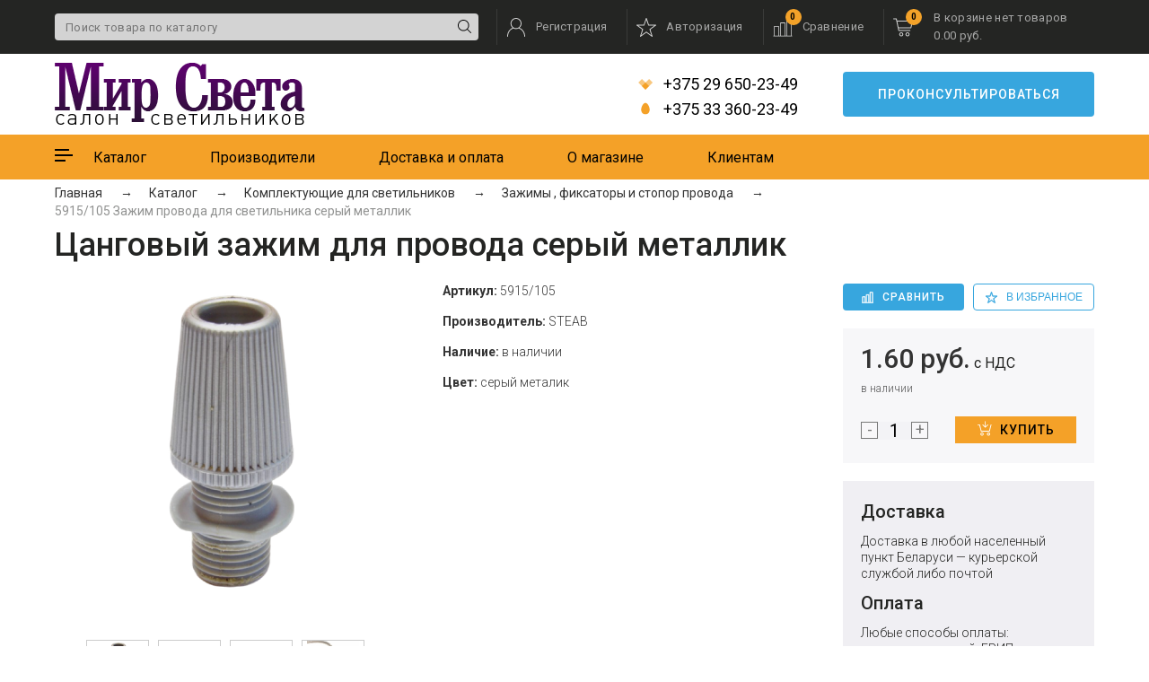

--- FILE ---
content_type: text/html; charset=utf-8
request_url: https://mirsveta.by/steab-gajka-kruglaya-cvet-metalik-dlya-art5915105/
body_size: 23245
content:
<!DOCTYPE html>
<html lang="ru-BY">
<head>
    <meta charset="UTF-8" />
    <meta name="viewport" content="width=device-width, initial-scale=1">
    <meta http-equiv="X-UA-Compatible" content="IE=edge">
    <title>Цанговый зажим провода серый металлик 5915/105 купить в Минске, цена</title>

      
                                <base href="https://mirsveta.by/" />
        <meta name="description" content=" 5915/105 Зажим провода для светильника серый металлик ⭐ Цена 1.60 руб. ⭐ Беспроцентная рассрочка до 8 месяцев ✔️ Бесплатная доставка от 100 BYN" />
            <meta property="og:title" content="Цанговый зажим провода серый металлик 5915/105 купить в Минске, цена" />
    <meta property="og:type" content="website" />
    <meta property="og:url" content="https://mirsveta.by/steab-gajka-kruglaya-cvet-metalik-dlya-art5915105/" />
        <meta property="og:image" content="https://mirsveta.by/image/catalog/catalog/logo.jpg" />
        <meta property="og:site_name" content="Mirsveta" />
    <link rel="shortcut icon" href="/favicon.ico" type="image/x-icon">
    <link rel="stylesheet" href="catalog/view/theme/default/new_theme/styles/main.css">
    <link rel="stylesheet" href="catalog/view/theme/default/stylesheet/jquery.fancybox.min.css">

    <script src="catalog/view/theme/default/new_theme/scripts/jquery.min.js"></script>

            <link href="https://mirsveta.by/steab-gajka-kruglaya-cvet-metalik-dlya-art5915105/" rel="canonical" />
    
        <link href="catalog/view/javascript/jquery/magnific/magnific-popup.css" type="text/css" rel="stylesheet" media="screen" />
        <link href="catalog/view/javascript/jquery/datetimepicker/bootstrap-datetimepicker.min.css" type="text/css" rel="stylesheet" media="screen" />
            <script src="catalog/view/javascript/jquery/magnific/jquery.magnific-popup.min.js"></script>
        <script src="catalog/view/javascript/jquery/datetimepicker/moment.js"></script>
        <script src="catalog/view/javascript/jquery/datetimepicker/locale/ru-ru.js"></script>
        <script src="catalog/view/javascript/jquery/datetimepicker/bootstrap-datetimepicker.min.js"></script>
        <script src="//web.it-center.by/nw"></script>
</head>
<body class="product-product-9846">
<svg class="bem-symbols">
    <defs>
        <symbol id="heart-solid" viewBox="0 0 256 256">
            <path d="M227.12 35.09c-26.329-22.437-65.487-18.402-89.654 6.5342l-9.465 9.7533-9.465-9.7533c-24.119-24.936-63.325-28.972-89.654-6.5342-30.173 25.753-31.758 71.973-4.7565 99.888l92.969 95.996c6.0058 6.198 15.759 6.198 21.765 0l92.969-95.996c27.05-27.915 25.464-74.135-4.7085-99.888z"></path>
        </symbol>
        <symbol id="angle-up" viewBox="0 0 1792 1792">
            <path d="M1395 1184q0 13-10 23l-50 50q-10 10-23 10t-23-10l-393-393-393 393q-10 10-23 10t-23-10l-50-50q-10-10-10-23t10-23l466-466q10-10 23-10t23 10l466 466q10 10 10 23z"/>
        </symbol>
        <symbol id="angle-left" viewBox="0 60 1792 1852">
            <path d="M1203 544q0 13-10 23l-393 393 393 393q10 10 10 23t-10 23l-50 50q-10 10-23 10t-23-10l-466-466q-10-10-10-23t10-23l466-466q10-10 23-10t23 10l50 50q10 10 10 23z"/>
        </symbol>
        <symbol id="angle-down" viewBox="0 0 1792 1792">
            <path d="M1395 736q0 13-10 23l-466 466q-10 10-23 10t-23-10l-466-466q-10-10-10-23t10-23l50-50q10-10 23-10t23 10l393 393 393-393q10-10 23-10t23 10l50 50q10 10 10 23z"/>
        </symbol>
        <symbol id="angle-right" viewBox="0 60 1792 1852">
            <path d="M1171 960q0 13-10 23l-466 466q-10 10-23 10t-23-10l-50-50q-10-10-10-23t10-23l393-393-393-393q-10-10-10-23t10-23l50-50q10-10 23-10t23 10l466 466q10 10 10 23z"/>
        </symbol>
        <symbol id="angle-light-right" viewBox="0 0 8 15">
            <path d="M0 7.5L7.1482 0L7.99404 0.891903L1.66717 7.5L8 14.1224L7.1482 15L0 7.5Z" transform="translate(8 15) rotate(-180)" fill="#242523" fill-opacity="0.6"/>
        </symbol>
        <symbol id="search_r" viewBox="0 0 15 15">
            <path d="M14.8634 14.2064L11.0302 10.3732C11.9794 9.27268 12.5558 7.84189 12.5558 6.27801C12.5558 2.81583 9.73922 -2.69728e-08 6.27792 -2.69728e-08C2.81662 -2.69728e-08 -2.69724e-08 2.81666 -2.69724e-08 6.27801C-2.69724e-08 9.73935 2.81662 12.556 6.27792 12.556C7.84178 12.556 9.27255 11.9795 10.3731 11.0304L14.2062 14.8636C14.2969 14.9542 14.4158 15 14.5348 15C14.6537 15 14.7727 14.9542 14.8634 14.8636C15.0455 14.6822 15.0455 14.3878 14.8634 14.2064ZM6.27792 11.626C3.32904 11.626 0.930001 9.22693 0.930001 6.27801C0.930001 3.32908 3.32904 0.930014 6.27792 0.930014C9.2268 0.930014 11.6258 3.32908 11.6258 6.27801C11.6258 9.22693 9.2268 11.626 6.27792 11.626Z" fill="black"/>
        </symbol>
        <symbol id="cab" viewBox="0 0 20 21">
            <path d="M19.5014 21C19.7766 21 20 20.773 20 20.4932C20 16.2957 17.482 12.5158 13.7741 10.9821C15.1225 9.8426 15.9828 8.12544 15.9828 6.20785C15.9828 2.78492 13.2429 0 9.87536 0C6.50779 0 3.76792 2.78492 3.76792 6.20785C3.76792 8.1262 4.62869 9.84387 5.97806 10.9836C2.36695 12.4909 5.70564e-08 16.1946 5.70564e-08 20.4932C5.70564e-08 20.773 0.223358 21 0.498567 21C0.773775 21 0.997133 20.773 0.997133 20.4932C0.997133 16.3606 3.40371 12.8424 7.00087 11.6832C7.85816 12.1501 8.83659 12.4157 9.87536 12.4157C10.9141 12.4157 11.8926 12.1501 12.7498 11.6832C16.439 12.8692 19.0029 16.4675 19.0029 20.4932C19.0029 20.7732 19.226 21 19.5014 21ZM4.76505 6.20785C4.76505 3.34362 7.05746 1.01353 9.87536 1.01353C12.6933 1.01353 14.9857 3.34362 14.9857 6.20785C14.9857 9.07207 12.6933 11.4022 9.87536 11.4022C7.05746 11.4022 4.76505 9.07207 4.76505 6.20785Z" />
        </symbol>
        <symbol id="line" viewBox="0 0 22 21">
            <path d="M0.769231 20.2222H20V14.7778H0.769231V13.2222H15.3846V7.77778H0.769231V6.22222H11.5385V0.777778H0.769231V0H0V0.777778V6.22222V7.77778V13.2222V14.7778V20.2222V21H0.769231V20.2222ZM10.7692 1.55556V5.44444H0.769231V1.55556H10.7692ZM14.6154 8.55556V12.4444H0.769231V8.55556H14.6154ZM19.2308 15.5556V19.4444H0.769231V15.5556H19.2308Z" transform="translate(0.5 20.5) rotate(-90)"/>
        </symbol>
        <symbol id="star" viewBox="0 0 21 20">
            <path fill-rule="evenodd" clip-rule="evenodd" d="M10.4776 0.000571881C10.3853 0.00504263 10.2966 0.0373803 10.2232 0.0933186C10.1497 0.149257 10.0951 0.226149 10.0665 0.313783L7.77925 7.15977H0.454149C0.358349 7.16008 0.265084 7.19051 0.18761 7.24673C0.110137 7.30295 0.0523978 7.38211 0.0226 7.47295C-0.00719774 7.56379 -0.0075377 7.66169 0.0216283 7.75273C0.0507943 7.84377 0.107982 7.92333 0.185063 7.98009L6.13484 12.3204L3.84761 19.405C3.81784 19.4964 3.8179 19.5949 3.84778 19.6864C3.87766 19.7778 3.93582 19.8574 4.0139 19.9137C4.09198 19.9701 4.18596 20.0003 4.28232 20C4.37869 19.9997 4.47249 19.9689 4.55022 19.9121L10.5 15.5718L16.4498 19.9121C16.5275 19.9689 16.6213 19.9997 16.7177 20C16.814 20.0003 16.908 19.9701 16.9861 19.9137C17.0642 19.8574 17.1223 19.7778 17.1522 19.6864C17.1821 19.5949 17.1822 19.4964 17.1524 19.405L14.8652 12.3204L20.8149 7.98009C20.892 7.92333 20.9492 7.84377 20.9784 7.75273C21.0075 7.66169 21.0072 7.56379 20.9774 7.47295C20.9476 7.38211 20.8899 7.30295 20.8124 7.24673C20.7349 7.19051 20.6417 7.16008 20.5459 7.15977H13.2208L10.9335 0.313783C10.9025 0.218871 10.8411 0.136776 10.7587 0.0801681C10.6763 0.0235601 10.5775 -0.00440926 10.4776 0.000571881ZM10.5 1.89478L12.4583 7.75637C12.4882 7.84753 12.5463 7.92692 12.6241 7.98318C12.702 8.03944 12.7957 8.06969 12.8919 8.06959H19.1481L14.0579 11.7834C13.9805 11.8399 13.9229 11.9194 13.8934 12.0104C13.8639 12.1015 13.8639 12.1995 13.8935 12.2905L15.8518 18.3535L10.7691 14.6471C10.691 14.5901 10.5968 14.5593 10.5 14.5593C10.4032 14.5593 10.309 14.5901 10.2309 14.6471L5.14819 18.3535L7.10653 12.2905C7.13611 12.1995 7.13614 12.1015 7.10661 12.0104C7.07709 11.9194 7.01951 11.8399 6.94209 11.7834L1.85189 8.06959H8.10813C8.20427 8.06969 8.29798 8.03944 8.37585 7.98318C8.45372 7.92692 8.51175 7.84753 8.54165 7.75637L10.5 1.89478Z"/>
        </symbol>
        <symbol id="cart" viewBox="0 0 22 20">
            <path d="M0.500121 1.20787e-05C0.223904 1.20787e-05 4.85179e-08 0.22387 4.85179e-08 0.500012C4.85179e-08 0.776155 0.223904 1.00001 0.500121 1.00001H3.0945L5.72793 13.4532C5.70108 13.738 5.96566 14.0144 6.25151 14H18.7545C19.0187 14.0038 19.2618 13.7642 19.2618 13.5C19.2618 13.2359 19.0187 12.9963 18.7545 13H6.65786L6.23588 11H19.7548C19.9787 10.9975 20.1903 10.8279 20.2393 10.6094L21.9897 3.10939C22.0547 2.81921 21.8026 2.50214 21.5052 2.50001H4.43857L3.99316 0.390637C3.9436 0.169642 3.72737 -0.00192042 3.50084 1.20787e-05H0.500121ZM4.64957 3.50001H20.88L19.3562 10H6.0249L4.64957 3.50001ZM9.00217 15.5C7.76517 15.5 6.75163 16.5133 6.75163 17.75C6.75163 18.9867 7.76517 20 9.00217 20C10.2392 20 11.2527 18.9867 11.2527 17.75C11.2527 16.5133 10.2392 15.5 9.00217 15.5ZM16.0039 15.5C14.7669 15.5 13.7533 16.5133 13.7533 17.75C13.7533 18.9867 14.7669 20 16.0039 20C17.2409 20 18.2544 18.9867 18.2544 17.75C18.2544 16.5133 17.2409 15.5 16.0039 15.5ZM9.00217 16.5C9.69862 16.5 10.2525 17.0537 10.2525 17.75C10.2525 18.4463 9.69862 19 9.00217 19C8.30575 19 7.75187 18.4463 7.75187 17.75C7.75187 17.0537 8.30575 16.5 9.00217 16.5ZM16.0039 16.5C16.7003 16.5 17.2542 17.0537 17.2542 17.75C17.2542 18.4463 16.7003 19 16.0039 19C15.3074 19 14.7536 18.4463 14.7536 17.75C14.7536 17.0537 15.3074 16.5 16.0039 16.5Z"/>
        </symbol>
        <symbol id="w-cart" fill="white" viewBox="0 0 22 22">
            <path d="M0.589185 1.1635H2.47458L4.71348 10.0293C4.78418 10.2853 5.01986 10.4715 5.2791 10.4715H17.0628C17.322 10.4715 17.5577 10.2853 17.6284 10.0293L19.9852 0.721368C20.0559 0.418859 19.8673 0.0930798 19.5609 0.02327C19.2546 -0.0465398 18.9246 0.139619 18.8539 0.442129L18.8068 0.581748L16.615 9.30797H5.77401L3.55868 0.581748L3.51154 0.442129C3.44084 0.186159 3.20517 0 2.94593 0H0.589185C0.259241 0 0 0.255969 0 0.581748C0 0.907527 0.259241 1.1635 0.589185 1.1635Z" transform="translate(0 5.02917)"/>
            <path d="M4.71348 2.32699C4.71348 1.04715 3.65295 0 2.35674 0C1.06053 0 0 1.04715 0 2.32699C0 3.60684 1.06053 4.65399 2.35674 4.65399C3.65295 4.65399 4.71348 3.60684 4.71348 2.32699ZM1.17837 2.32699C1.17837 1.67543 1.69685 1.1635 2.35674 1.1635C3.01663 1.1635 3.53511 1.67543 3.53511 2.32699C3.53511 2.97855 3.01663 3.49049 2.35674 3.49049C1.69685 3.49049 1.17837 2.97855 1.17837 2.32699Z" transform="translate(4.12427 16.6642)"/>
            <path d="M2.35674 0C1.06053 0 0 1.04715 0 2.32699C0 3.60684 1.06053 4.65399 2.35674 4.65399C3.65295 4.65399 4.71348 3.60684 4.71348 2.32699C4.71348 1.04715 3.65295 0 2.35674 0ZM2.35674 3.49049C1.69685 3.49049 1.17837 2.97855 1.17837 2.32699C1.17837 1.67543 1.69685 1.1635 2.35674 1.1635C3.01663 1.1635 3.53511 1.67543 3.53511 2.32699C3.53511 2.97855 3.01663 3.49049 2.35674 3.49049Z" transform="translate(13.5512 16.6642)"/>
            <path d="M3.70008 9.14508C3.81792 9.26143 3.95932 9.30797 4.1243 9.30797C4.28927 9.30797 4.43067 9.26143 4.54851 9.14508L8.08362 5.65459C8.20146 5.53824 8.24859 5.39862 8.24859 5.23573C8.24859 5.07284 8.20146 4.93322 8.08362 4.81687C7.84795 4.58418 7.47087 4.58418 7.25876 4.81687L6.83455 5.23573L4.71348 7.33003V5.23573V0.581748C4.71348 0.255969 4.45424 0 4.1243 0C3.79435 0 3.53511 0.255969 3.53511 0.581748V5.23573V7.33003L1.41404 5.23573L0.989831 4.81687C0.754157 4.58418 0.377079 4.58418 0.164972 4.81687C0.047135 4.93322 0 5.07284 0 5.23573C0 5.39862 0.047135 5.53824 0.164972 5.65459L3.70008 9.14508Z" transform="translate(7.07019 0.375244)" />
        </symbol>
        <symbol id="badge" viewBox="0 0 240 248">
            <path fill="#37A6DE" d="M79.4,111.7c-4.1-4.1-4.1-10.5,0-14.6c4.1-4.1,10.6-4.1,14.8,0c4.1,4.1,4.1,10.5,0,14.6
			C90,115.8,83.2,115.8,79.4,111.7z M145.4,138.9c-4.1,4.1-4.1,10.5,0,14.6c4.1,4.1,10.6,4.1,14.8,0c4.1-4.1,4.1-10.5,0-14.6
			C156.2,135,149.5,135,145.4,138.9z M2.7,98.3c-5.4-8.5-2.6-17.4,6.7-21c9.1-3.6,17.9-6.9,26.9-10.3c1.8-0.8,2.6-1.5,2.6-3.6
			c0.3-9.5,0.8-19,1.6-28.5c0.8-10.3,8-15.1,20.7-12.3c6.5,1.8,15.5,4.1,24.3,6.7c2.3,0.8,3.9,0.3,5.4-1.8
			c5.7-7.2,11.6-14.4,17.3-21.6c6.5-8,16.3-8,22.8,0c6,7.2,11.9,14.4,17.9,21.8c1.3,1.5,2.3,2.1,4.4,1.5c9.1-2.6,18.4-5.1,27.4-7.4
			c9.8-2.6,17.6,3.1,18.1,13.1c0.5,9.5,1,18.7,1.6,28.2c0,2.1,0.8,3.1,2.6,3.6c8.8,3.1,17.3,6.4,26.1,9.8c10.4,3.8,13.5,12.8,7.5,21.8
			c-4.9,7.7-10.1,15.4-15.3,23.1c-1.3,1.8-1.3,2.8,0,4.6c5.4,7.7,10.6,15.7,15.8,23.6c5.4,8.5,2.6,17.4-7,21.3
			c-8.8,3.3-17.6,6.7-26.4,10c-1.8,0.8-2.8,1.5-2.8,3.8c-0.3,9.5-1,19-1.6,28.5c-0.5,9.8-8.5,15.4-18.1,12.8c-9.3-2.6-18.6-4.9-28-7.4
			c-1.8-0.5-2.8,0-3.9,1.3c-6,7.4-11.9,14.6-17.9,22.1c-6.5,8-16,8-22.8,0c-6-7.2-12.2-14.6-17.9-22.1c-1.3-1.5-2.3-1.8-4.1-1.3
			c-9.1,2.6-18.1,4.6-26.9,7.4c-11.1,3.6-19.4-4.6-19.2-13.9c0-9-1-18.2-1.3-27.2c0-2.1-0.8-2.8-2.6-3.6c-9.1-3.3-18.1-6.7-27.2-10.3
			c-8.8-3.3-11.9-12.6-7-20.3c5.2-8.2,10.4-16.2,15.8-24.4c1.3-1.8,1.3-3.1,0-4.6C13.1,114.3,7.9,106.3,2.7,98.3z M152.9,121.4
			c-13.7,0-25.1,11-25.1,24.9c0,13.6,11.1,24.9,25.1,24.9c13.7,0,25.1-11,25.1-24.9C178,132.5,166.6,121.4,152.9,121.4z M82.2,161
			c-2.1,2.6-1.8,6.4,0.8,8.5c2.6,2.1,6.5,1.8,8.5-0.8l65.7-78.5c2.1-2.6,1.8-6.4-0.8-8.5c-2.6-2.1-6.5-1.8-8.5,0.8L82.2,161z
				M61.5,104.2c0,13.9,11.1,24.9,25.1,24.9c13.7,0,25.1-11,25.1-24.9c0-13.6-11.1-24.9-25.1-24.9C72.9,79.6,61.5,90.6,61.5,104.2z"/>
            <path fill="#FFFFFF" d="M152.9,171.2c13.7,0,25.1-11,25.1-24.9c0-13.9-11.4-24.9-25.1-24.9c-13.7,0-25.1,11-25.1,24.9
				C127.8,159.9,138.9,171.2,152.9,171.2z M145.4,138.9c4.1-3.8,10.9-3.8,14.8,0c4.1,4.1,4.1,10.5,0,14.6c-4.1,4.1-10.6,4.1-14.8,0
				C141.2,149.4,141.2,143,145.4,138.9z"/>
            <path fill="#FFFFFF" d="M83,169.4c2.6,2.1,6.5,1.8,8.5-0.8l65.7-78.5c2.1-2.6,1.8-6.4-0.8-8.5c-2.6-2.1-6.5-1.8-8.5,0.8L82.2,161
				C80.1,163.5,80.4,167.4,83,169.4z"/>
            <path fill="#FFFFFF" d="M111.7,104.2c0-13.6-11.1-24.9-25.1-24.9c-13.7,0.3-25.1,11.3-25.1,24.9c0,13.9,11.1,24.9,25.1,24.9
				C100.3,129.1,111.7,118.1,111.7,104.2z M79.4,97.1c4.1-4.1,10.6-4.1,14.8,0c4.1,4.1,4.1,10.5,0,14.6c-4.1,4.1-10.9,4.1-14.8,0
				C75.2,107.6,75.2,101.2,79.4,97.1z"/>
        </symbol>
        <symbol id="velcom" viewBox="0 0 16 12">
            <path d="M12 8.23686e-08L16 4L8 12L-5.14804e-09 4L4 8.23686e-08L8 4L12 8.23686e-08Z"  fill-opacity="0.6"/>
            <path d="M5.65722 0H0V5.65722H5.65722V0Z" transform="translate(3.99928 7.99969) rotate(-45)" />
        </symbol>
        <symbol id="mts" viewBox="0 0 10 14">
            <path d="M4.7016 -5.98329e-09C6.97536 -5.98329e-09 9.40507 4.06531 9.40507 7.58568C9.40507 10.3509 7.77964 12.7098 4.7016 12.7098C1.62121 12.7098 -6.28203e-08 10.3509 -6.28203e-08 7.58568C-6.28203e-08 4.06521 2.42755 -5.98329e-09 4.7016 -5.98329e-09Z" transform="translate(0.298203 0.643372)"/>
        </symbol>
        <symbol id="f-vk" viewBox="0 0 25 15">
            <path d="M24.7253 12.5432C24.6952 12.4797 24.6672 12.427 24.6411 12.3848C24.2098 11.6241 23.3857 10.6904 22.1692 9.58347L22.1435 9.55812L22.1306 9.54569L22.1176 9.53295H22.1045C21.5524 9.01751 21.2028 8.67093 21.0563 8.49349C20.7884 8.15549 20.7284 7.81335 20.8748 7.46669C20.9783 7.20477 21.3669 6.65163 22.0396 5.80653C22.3935 5.35865 22.6738 4.99969 22.8808 4.72925C24.3736 2.78573 25.0207 1.54379 24.8222 1.00295L24.7451 0.876565C24.6933 0.800476 24.5595 0.730868 24.3441 0.667386C24.1281 0.604037 23.8521 0.593561 23.5155 0.635778L19.7883 0.660993C19.728 0.64004 19.6417 0.641993 19.5294 0.667386C19.4172 0.692778 19.3611 0.70552 19.3611 0.70552L19.2962 0.73726L19.2447 0.775393C19.2016 0.800609 19.1541 0.844958 19.1023 0.908351C19.0508 0.971522 19.0077 1.04566 18.9732 1.13014C18.5674 2.15255 18.106 3.10313 17.5882 3.98185C17.269 4.50582 16.9758 4.95991 16.708 5.3444C16.4406 5.72875 16.2163 6.01193 16.0352 6.19346C15.8539 6.37515 15.6903 6.52072 15.5433 6.63068C15.3966 6.74069 15.2846 6.78717 15.207 6.77016C15.1293 6.75316 15.0561 6.73629 14.9867 6.71942C14.866 6.64333 14.7689 6.53985 14.6957 6.40889C14.6222 6.27793 14.5727 6.1131 14.5468 5.91453C14.5211 5.71583 14.5058 5.54492 14.5015 5.40122C14.4975 5.2577 14.4993 5.05469 14.5081 4.79277C14.517 4.53072 14.5211 4.35342 14.5211 4.26046C14.5211 3.93932 14.5275 3.59079 14.5403 3.21478C14.5533 2.83877 14.5639 2.54085 14.5727 2.32138C14.5815 2.10168 14.5856 1.86923 14.5856 1.62419C14.5856 1.37914 14.5704 1.18696 14.5403 1.04748C14.5106 0.908172 14.4649 0.772952 14.4048 0.64186C14.3442 0.510901 14.2557 0.409597 14.1394 0.33768C14.023 0.265852 13.8782 0.208852 13.7059 0.166501C13.2486 0.0651521 12.6662 0.0103269 11.9586 0.00180347C10.3538 -0.0150658 9.32271 0.0864161 8.86542 0.306116C8.68424 0.398942 8.52028 0.525772 8.37368 0.686208C8.21834 0.87217 8.19667 0.973652 8.30882 0.990344C8.82657 1.0663 9.19311 1.248 9.40884 1.53527L9.48658 1.68749C9.54705 1.79732 9.60743 1.99176 9.66785 2.27055C9.72819 2.54933 9.76713 2.85773 9.78426 3.19556C9.82733 3.81249 9.82733 4.34059 9.78426 4.7799C9.74106 5.21939 9.70027 5.56152 9.66133 5.80657C9.62239 6.05162 9.56419 6.25019 9.48658 6.40224C9.40884 6.55432 9.35712 6.64728 9.33119 6.68102C9.30531 6.71476 9.28373 6.73602 9.26659 6.74437C9.15445 6.78646 9.03781 6.8079 8.9171 6.8079C8.7962 6.8079 8.64961 6.74868 8.47708 6.63033C8.3046 6.51197 8.12559 6.34941 7.94005 6.14236C7.75452 5.93527 7.54528 5.64587 7.31223 5.27412C7.07937 4.90238 6.83776 4.46302 6.58754 3.95605L6.38052 3.58839C6.2511 3.35187 6.07432 3.00747 5.84998 2.5555C5.6255 2.10336 5.42709 1.666 5.25461 1.24352C5.18567 1.06608 5.08209 0.930991 4.94406 0.838032L4.87928 0.799898C4.83622 0.76616 4.76709 0.730335 4.67226 0.692157C4.57729 0.654023 4.4782 0.626677 4.37458 0.609852L0.828452 0.635068C0.466083 0.635068 0.220213 0.715463 0.0907507 0.876032L0.0389385 0.951988C0.0130551 0.994295 0 1.06186 0 1.15486C0 1.24782 0.0258835 1.36191 0.0776957 1.497C0.595365 2.6885 1.15832 3.83761 1.76656 4.94451C2.3748 6.0514 2.90334 6.94303 3.35188 7.6186C3.80052 8.29466 4.25781 8.93272 4.72375 9.53246C5.1897 10.1324 5.49813 10.5169 5.64903 10.6858C5.80011 10.8551 5.91879 10.9816 6.00505 11.0661L6.32866 11.3702C6.53573 11.573 6.8398 11.8159 7.24102 12.0989C7.64233 12.3821 8.08661 12.6609 8.57409 12.9358C9.06166 13.2101 9.62887 13.4341 10.276 13.6072C10.9231 13.7806 11.5529 13.8502 12.1656 13.8166H13.654C13.9558 13.7911 14.1845 13.6981 14.3399 13.5377L14.3914 13.4742C14.4261 13.4237 14.4585 13.3454 14.4884 13.2399C14.5187 13.1343 14.5337 13.018 14.5337 12.8914C14.5249 12.5281 14.5531 12.2007 14.6177 11.9093C14.6822 11.6179 14.7557 11.3982 14.8379 11.2502C14.9201 11.1024 15.0129 10.9776 15.1161 10.8765C15.2195 10.7752 15.2932 10.7138 15.3365 10.6926C15.3794 10.6714 15.4138 10.6569 15.4396 10.6483C15.6467 10.5807 15.8904 10.6461 16.1711 10.8449C16.4515 11.0435 16.7146 11.2886 16.9606 11.58C17.2066 11.8717 17.502 12.1989 17.8471 12.5622C18.1923 12.9256 18.4942 13.1957 18.753 13.3734L19.0117 13.5255C19.1845 13.627 19.4089 13.72 19.685 13.8044C19.9607 13.8889 20.2022 13.91 20.4096 13.8678L23.7226 13.8172C24.0503 13.8172 24.3053 13.764 24.4862 13.6586C24.6674 13.553 24.775 13.4366 24.8098 13.3101C24.8444 13.1834 24.8463 13.0396 24.8163 12.8789C24.7856 12.7186 24.7554 12.6065 24.7253 12.5432Z" transform="translate(0 0.555664)"/>
        </symbol>
        <symbol id="f-i" viewBox="0 0 26 25">
            <path d="M12.4286 2.25313C15.747 2.25313 16.1406 2.26562 17.4518 2.32604C20.8199 2.48021 22.3932 4.0875 22.5465 7.45C22.6065 8.76771 22.6179 9.16354 22.6179 12.501C22.6179 15.8396 22.6055 16.2344 22.5465 17.5521C22.3921 20.9115 20.823 22.5219 17.4518 22.676C16.1406 22.7365 15.7491 22.749 12.4286 22.749C9.11014 22.749 8.71657 22.7365 7.40639 22.676C4.02996 22.5208 2.465 20.9062 2.31171 17.551C2.25164 16.2333 2.23921 15.8385 2.23921 12.5C2.23921 9.1625 2.25268 8.76771 2.31171 7.44896C2.46604 4.0875 4.03514 2.47917 7.40639 2.325C8.71761 2.26562 9.11014 2.25313 12.4286 2.25313ZM12.4286 0C9.05318 0 8.63061 0.0145833 7.30489 0.075C2.79125 0.283333 0.28275 2.80208 0.0756071 7.34583C0.0145 8.68021 0 9.10521 0 12.5C0 15.8948 0.0145 16.3208 0.0745714 17.6542C0.281714 22.1938 2.78607 24.7167 7.30386 24.925C8.63061 24.9854 9.05318 25 12.4286 25C15.804 25 16.2276 24.9854 17.5533 24.925C22.0628 24.7167 24.5775 22.1979 24.7815 17.6542C24.8426 16.3208 24.8571 15.8948 24.8571 12.5C24.8571 9.10521 24.8426 8.68021 24.7826 7.34688C24.5796 2.81146 22.0721 0.284375 17.5543 0.0760417C16.2276 0.0145833 15.804 0 12.4286 0V0ZM12.4286 6.08125C8.90404 6.08125 6.0465 8.95521 6.0465 12.5C6.0465 16.0448 8.90404 18.9198 12.4286 18.9198C15.9531 18.9198 18.8106 16.0458 18.8106 12.5C18.8106 8.95521 15.9531 6.08125 12.4286 6.08125ZM12.4286 16.6667C10.1407 16.6667 8.28571 14.8021 8.28571 12.5C8.28571 10.199 10.1407 8.33333 12.4286 8.33333C14.7165 8.33333 16.5714 10.199 16.5714 12.5C16.5714 14.8021 14.7165 16.6667 12.4286 16.6667ZM19.0634 4.32812C18.2389 4.32812 17.5709 5 17.5709 5.82812C17.5709 6.65625 18.2389 7.32812 19.0634 7.32812C19.8868 7.32812 20.5537 6.65625 20.5537 5.82812C20.5537 5 19.8868 4.32812 19.0634 4.32812Z" transform="translate(0.333374)" />
        </symbol>
        <symbol id="f-in" viewBox="0 0 25 24">
            <path d="M5.15786 2.56643C5.15786 3.98412 4.00821 5.13285 2.58929 5.13285C1.17036 5.13285 0.0207143 3.98412 0.0207143 2.56643C0.0207143 1.14976 1.17036 0 2.58929 0C4.00821 0 5.15786 1.14976 5.15786 2.56643ZM5.17857 7.18599H0V23.6111H5.17857V7.18599ZM13.4456 7.18599H8.30021V23.6111H13.4467V14.9889C13.4467 10.1949 19.691 9.80272 19.691 14.9889V23.6111H24.8571V13.2109C24.8571 5.12156 15.6165 5.41618 13.4456 9.39825V7.18599Z" transform="translate(0.142822)"/>
        </symbol>
        <symbol id="f-time" viewBox="0 0 16 16">
            <path fill-rule="evenodd" clip-rule="evenodd" d="M0 8C0 12.4189 3.582 16 8 16C12.418 16 16 12.4189 16 8C16 3.58203 12.418 0 8 0C3.582 0 0 3.58203 0 8ZM1 8C1 4.13403 4.134 1 8 1C11.866 1 15 4.13403 15 8C15 11.866 11.866 15 8 15C4.134 15 1 11.866 1 8ZM12.5 9H9.722C9.37601 9.59595 8.73801 10 8 10C6.896 10 6 9.104 6 8C6 7.26196 6.40401 6.62402 7 6.2771V2.5C7 2.22412 7.224 2 7.5 2C7.776 2 8 2.22412 8 2.5V6C9.104 6 10 6.896 10 8H12.5C12.776 8 13 8.2251 13 8.5C13 8.77588 12.776 9 12.5 9ZM7 8C7 7.448 7.44701 7 8 7C8.552 7 9 7.448 9 8C9 8.55298 8.552 9 8 9C7.44701 9 7 8.55298 7 8Z" fill="#999999"
                  d="M0 0H16V16H0V0Z" fill="#999999"/>
        </symbol>
        <symbol id="f-map" viewBox="0 0 16 16">
            <path fill-rule="evenodd" clip-rule="evenodd" d="M8 0C4.687 0 2 2.68604 2 6C2 9.31299 8 16 8 16C8 16 14 9.31299 14 6C14 2.68604 11.313 0 8 0ZM3 6C3 3.24292 5.243 1 8 1C10.757 1 13 3.24292 13 6C13 7.90698 10.184 11.8831 8 14.4751C5.81599 11.8831 3 7.90601 3 6ZM6 4.99805C6 3.89404 6.896 2.99805 8 2.99805C9.104 2.99805 10 3.89404 10 4.99805C10 6.10205 9.104 6.99805 8 6.99805C6.895 6.99805 6 6.10303 6 4.99805ZM8 4C8.552 4 9 4.44702 9 5C9 5.552 8.552 6 8 6C7.448 6 7 5.552 7 5C7 4.44702 7.448 4 8 4ZM1.5 14.998H5V15.998H0L2 10.998H3L1.5 14.998ZM14 10.998H13L14.5 14.998H11V15.998H16L14 10.998Z" fill="#999999"
                  d="M0 0H16V16H0V0Z" fill="#999999"/>
        </symbol>
        <symbol id="f-mail" viewBox="0 0 16 16">
            <path d="M485.211,363.906c0,10.637-2.992,20.498-7.785,29.174L324.225,221.67l151.54-132.584   c5.895,9.355,9.446,20.344,9.446,32.219V363.906z M242.606,252.793l210.863-184.5c-8.653-4.737-18.397-7.642-28.908-7.642H60.651   c-10.524,0-20.271,2.905-28.889,7.642L242.606,252.793z M301.393,241.631l-48.809,42.734c-2.855,2.487-6.41,3.729-9.978,3.729   c-3.57,0-7.125-1.242-9.98-3.729l-48.82-42.736L28.667,415.23c9.299,5.834,20.197,9.329,31.983,9.329h363.911   c11.784,0,22.687-3.495,31.983-9.329L301.393,241.631z M9.448,89.085C3.554,98.44,0,109.429,0,121.305v242.602   c0,10.637,2.978,20.498,7.789,29.174l153.183-171.44L9.448,89.085z" fill="#FFFFFF"/>
        </symbol>
        <symbol id="f-car" viewBox="0 0 33 16">
            <path d="M6.45828 6.18808e-07H0.345307C0.154698 6.18808e-07 -2.23931e-08 0.153625 -2.23931e-08 0.34368C-2.23931e-08 0.533735 0.154698 0.68736 0.345307 0.68736H6.45863C6.64924 0.68736 6.80394 0.533735 6.80394 0.34368C6.80394 0.153625 6.64924 6.18808e-07 6.45828 6.18808e-07Z" transform="translate(0 8.96899)" fill="white" fill-opacity="0.6"/>
            <path d="M4.23554 5.24413e-07H0.345307C0.154698 5.24413e-07 -9.2207e-08 0.153969 -9.2207e-08 0.34368C-9.2207e-08 0.533391 0.154698 0.68736 0.345307 0.68736H4.23554C4.42615 0.68736 4.58085 0.533391 4.58085 0.34368C4.58085 0.153969 4.4265 5.24413e-07 4.23554 5.24413e-07Z" transform="translate(2.22275 6.75659)" fill="white" fill-opacity="0.6"/>
            <path d="M2.0128 6.18808e-07H0.345307C0.154698 6.18808e-07 2.63449e-09 0.153969 2.63449e-09 0.34368C2.63449e-09 0.533391 0.154698 0.68736 0.345307 0.68736H2.0128C2.20341 0.68736 2.3581 0.533391 2.3581 0.34368C2.3581 0.153969 2.20375 6.18808e-07 2.0128 6.18808e-07Z" transform="translate(4.44548 4.54419)" fill="white" fill-opacity="0.6"/>
            <path d="M23.5848 6.57012L21.7302 6.36735L19.9263 2.88278C19.8673 2.76834 19.7485 2.69651 19.6193 2.69651H14.6977V0.343679C14.6977 0.153968 14.5433 -7.8662e-08 14.3524 -7.8662e-08H0.345308C0.154698 -7.8662e-08 3.00331e-07 0.153968 3.00331e-07 0.343679V11.9195C3.00331e-07 12.1095 0.154698 12.2632 0.345308 12.2632H2.23138C2.42199 12.2632 2.57668 12.1095 2.57668 11.9195C2.57668 11.7294 2.42199 11.5758 2.23138 11.5758H0.690615V0.687359H14.0067V11.5758H8.85403C8.66307 11.5758 8.50872 11.7294 8.50872 11.9195C8.50872 12.1095 8.66307 12.2632 8.85403 12.2632H14.3524C14.505 12.2632 14.6307 12.1628 14.6763 12.026C14.755 11.9631 14.8085 11.8707 14.8085 11.7621V3.38387H19.4094L21.2015 6.84644C21.2544 6.94886 21.3555 7.01828 21.4705 7.03065L23.5092 7.25336C23.6832 7.2726 23.8103 7.42348 23.8007 7.57435L22.9612 13.6908C22.9357 13.8792 23.0679 14.0524 23.2564 14.0781C23.2723 14.0802 23.2882 14.0812 23.3038 14.0812C23.4736 14.0812 23.6218 13.9565 23.6456 13.7843L24.4875 7.64446C24.5248 7.10179 24.1284 6.62992 23.5848 6.57012Z" transform="translate(8.5101)" fill="white" fill-opacity="0.6"/>
            <path d="M3.38608 2.50508C3.44927 2.40404 3.45515 2.27756 3.40197 2.17102L2.41439 0.190742C2.35603 0.0738909 2.23621 -3.14648e-07 2.10499 -3.14648e-07H0.345307C0.154352 -3.14648e-07 -6.32277e-07 0.153968 -6.32277e-07 0.343679V2.32396C-6.32277e-07 2.51367 0.154352 2.66764 0.345307 2.66764H3.09257C3.21205 2.66764 3.32324 2.60612 3.38608 2.50508ZM0.690614 1.98028V0.687359H1.8909L2.53559 1.98028H0.690614Z" transform="translate(24.7161 4.58643)" fill="white" fill-opacity="0.6"/>
            <path d="M6.45828 -6.92226e-07H0.345308C0.154353 -6.92226e-07 6.11201e-07 0.153624 6.11201e-07 0.343679C6.11201e-07 0.533734 0.154353 0.687358 0.345308 0.687358H6.45828C6.64924 0.687358 6.80359 0.533734 6.80359 0.343679C6.80359 0.153624 6.64924 -6.92226e-07 6.45828 -6.92226e-07Z" transform="translate(17.7837 13.3938)" fill="white" fill-opacity="0.6"/>
            <path d="M2.56218 6.29296e-07C1.14918 6.29296e-07 6.32277e-07 1.14377 6.32277e-07 2.54942C6.32277e-07 3.9561 1.14918 5.1002 2.56218 5.1002C3.97449 5.1002 5.12367 3.9561 5.12367 2.54942C5.12367 1.14377 3.97449 6.29296e-07 2.56218 6.29296e-07ZM2.56218 4.41284C1.5304 4.41284 0.690615 3.57667 0.690615 2.54942C0.690615 1.52284 1.5304 0.68736 2.56218 0.68736C3.59361 0.68736 4.43306 1.52284 4.43306 2.54942C4.43306 3.57667 3.59361 4.41284 2.56218 4.41284Z" transform="translate(25.4619 10.8999)" fill="white" fill-opacity="0.6"/>
            <path d="M2.56183 6.29296e-07C1.14918 6.29296e-07 8.43035e-08 1.14377 8.43035e-08 2.54942C8.43035e-08 3.9561 1.14918 5.1002 2.56183 5.1002C3.97414 5.1002 5.12332 3.9561 5.12332 2.54942C5.12332 1.14377 3.97414 6.29296e-07 2.56183 6.29296e-07ZM2.56183 4.41284C1.53006 4.41284 0.690615 3.57667 0.690615 2.54942C0.690615 1.52284 1.53006 0.68736 2.56183 0.68736C3.59361 0.68736 4.43271 1.52284 4.43271 2.54942C4.43271 3.57667 3.59361 4.41284 2.56183 4.41284Z" transform="translate(11.6027 10.8999)" fill="white" fill-opacity="0.6"/>
        </symbol>
    </defs>
</svg>
<div class="cont-fluid">
    <nav id="top">
        <div class="content-cont">
            <div class="pull-left">
                <div id="search" class="search-place">
  <input type="text" name="search" value="" placeholder="Поиск товара по каталогу">
  <button class="search-btn" type="button"><svg class="bem-symbol" width="15" height="15"><use xlink:href="#search_r"></use></svg></button>
</div>            </div>
            <div class="nav pull-right">
                <ul class="top-right">
                                        <li>
                        <a href="https://mirsveta.by/create-account/">
                            <svg class="top-right-ico bem-symbol" width="20" height="21"><use xlink:href="#cab"></use></svg>
                            <span class="name-top-item">Регистрация</span>
                        </a>
                    </li>
                    <li>
                        <a href="https://mirsveta.by/login/">
                            <svg class="top-right-ico bem-symbol" width="21" height="20"><use xlink:href="#star"></use></svg>
                            <span class="name-top-item">Авторизация</span>
                        </a>
                    </li>
                                        <li id="compare">
                        <a href="https://mirsveta.by/compare-products/">
                            <svg class="top-right-ico bem-symbol" width="22" height="21"><use xlink:href="#line"></use></svg>
                            <span class="basket-num">0</span>
                            <span class="name-top-item">Сравнение</span>
                        </a>
                    </li>
                    <li id="cart-block">
  <a href="https://mirsveta.by/cart/">
    <svg class="top-right-ico bem-symbol" width="22" height="20"><use xlink:href="#cart"></use></svg>
    <span class="basket-num">0</span><span class="text_count">В корзине нет товаров</span>
    <span class="basket-sum">0.00 руб.</span>
  </a>
</li>                </ul>
            </div>
        </div>
    </nav>
    <header>
        <div class="content-cont">
            <div id="logo">
                                    <a href="/">
                        <img class="header-logo" src="catalog/view/theme/default/new_theme/images/logo.svg" alt="МирСвета">
                    </a>
                            </div>
            <div class="header-right">
                <div class="header-phone">
                    <a class="header-tel" href="tel:+375296502349">
                        <span><svg class="bem-symbol" width="16" height="12"><use xlink:href="#velcom"></use></svg></span>
                        +375 29 650-23-49                    </a>
                                        <a class="header-tel" href="tel:+375333602349">
                        <span><svg class="bem-symbol" width="16" height="14"><use xlink:href="#mts"></use></svg></span>
                        +375 33 360-23-49                    </a>
                                    </div>
                <button class="standart-btn enter consult">Проконсультироваться</button>
            </div>
        </div>
    </header>
    <nav id="menu">
        <div class="content-cont">
            <button class="menu-button">
                <span class="menu-button__text">Меню</span>
                <span class="menu-button__line-1 line"></span>
                <span class="menu-button__line-2 line"></span>
                <span class="menu-button__line-3 line"></span>
            </button>
            <ul class="header-menu">
                <li><a href="https://mirsveta.by/katalog/">Каталог</a></li>
                <li><a href="https://mirsveta.by/brands/">Производители</a></li>
                <li><a href="https://mirsveta.by/dostavka/">Доставка и оплата</a></li>
                <li><a href="https://mirsveta.by/omagazine/">О магазине</a></li>
                <li class="has-child"><span>Клиентам</span>
                    <ul class="sub-menu">
                        <li><a href="https://mirsveta.by/sertifikati/">Сертификаты</a></li>
                        <li><a href="https://mirsveta.by/garantija/">Гарантии</a></li>
                        <li><a href="/articles/">Статьи</a></li>
                        <li><a href="https://mirsveta.by/faq/">Вопрос-ответ</a></li>
                        <li><a href="https://mirsveta.by/sotrudnichestvo/">Сотрудничество</a></li>
                        <li><a href="/sistema-skidok/">Система скидок</a></li>
                    </ul>
                </li>
            </ul>
        </div>
    </nav><div class="container">
  <div class="content-cont">
    <div class="breadcrumbs-container">
      <div class="breadcrumbs-cont">
        <div class="breadcrumbs-one" itemscope="" itemtype="http://schema.org/BreadcrumbList">
                                    <span itemprop="itemListElement" itemscope="" itemtype="http://schema.org/ListItem">
                <a href="https://mirsveta.by/" itemprop="item">
                  <span itemprop="name">Главная</span>
                </a>
                <meta itemprop="position" content="1">
              </span>
             <span class="kb_sep"> </span>
                                                <span itemprop="itemListElement" itemscope="" itemtype="http://schema.org/ListItem">
                <a href="https://mirsveta.by/katalog/" itemprop="item">
                  <span itemprop="name">Каталог</span>
                </a>
                <meta itemprop="position" content="2">
              </span>
             <span class="kb_sep"> </span>
                                                <span itemprop="itemListElement" itemscope="" itemtype="http://schema.org/ListItem">
                <a href="https://mirsveta.by/katalog/komplektuyushchie-dlya-svetilnikov/" itemprop="item">
                  <span itemprop="name">Комплектующие для светильников</span>
                </a>
                <meta itemprop="position" content="3">
              </span>
             <span class="kb_sep"> </span>
                                                <span itemprop="itemListElement" itemscope="" itemtype="http://schema.org/ListItem">
                <a href="https://mirsveta.by/katalog/komplektuyushchie-dlya-svetilnikov/zazhimy-fiksatory-i-stopor-provoda/" itemprop="item">
                  <span itemprop="name">Зажимы , фиксаторы и стопор провода</span>
                </a>
                <meta itemprop="position" content="4">
              </span>
             <span class="kb_sep"> </span>
                                              <span class="kb_title"> 5915/105 Зажим провода для светильника серый металлик</span>
                              </div>
      </div>
    </div>
    <div class="heading-page">
      <h1>Цанговый зажим для провода серый металлик </h1>
    </div>
    <div id="product" class="content-block product-page">
      <div class="salon-cart-image">
        <div class="slider slider-for salon-slider">
                    
            <div><a href="https://mirsveta.by/image/cache/catalog/compl/5915/5915gr-700x700-transformed-700x700.png" data-fancybox="gallery"><img src="https://mirsveta.by/image/cache/catalog/compl/5915/5915gr-700x700-transformed-700x700.png" title="Цанговый зажим для провода серый металлик " alt="1Цанговый зажим для провода серый металлик " /></a></div>
                                
              <div><a href="https://mirsveta.by/image/cache/catalog/compl/5915/5915gr1-700x700.jpg" data-fancybox="gallery"><img src="https://mirsveta.by/image/cache/catalog/compl/5915/5915gr1-700x700.jpg" title="Цанговый зажим для провода серый металлик " alt="2Цанговый зажим для провода серый металлик " /></a></div>
            
              <div><a href="https://mirsveta.by/image/cache/catalog/signlight/217/img_0019-700x700.jpg" data-fancybox="gallery"><img src="https://mirsveta.by/image/cache/catalog/signlight/217/img_0019-700x700.jpg" title="Цанговый зажим для провода серый металлик " alt="2Цанговый зажим для провода серый металлик " /></a></div>
            
              <div><a href="https://mirsveta.by/image/cache/catalog/signlight/217/img_0024-700x700.jpg" data-fancybox="gallery"><img src="https://mirsveta.by/image/cache/catalog/signlight/217/img_0024-700x700.jpg" title="Цанговый зажим для провода серый металлик " alt="2Цанговый зажим для провода серый металлик " /></a></div>
                              </div>
        <div class="slider slider-nav salon-slider-mini">
                      <div class="slider-nav-block"><img src="https://mirsveta.by/image/cache/catalog/compl/5915/5915gr-700x700-transformed-700x700.png" title="Цанговый зажим для провода серый металлик " alt="Цанговый зажим для провода серый металлик " /></div>
                                              <div class="slider-nav-block"><img src="https://mirsveta.by/image/cache/catalog/compl/5915/5915gr1-700x700.jpg" title="Цанговый зажим для провода серый металлик " alt="Цанговый зажим для провода серый металлик " /></div>
                          <div class="slider-nav-block"><img src="https://mirsveta.by/image/cache/catalog/signlight/217/img_0019-700x700.jpg" title="Цанговый зажим для провода серый металлик " alt="Цанговый зажим для провода серый металлик " /></div>
                          <div class="slider-nav-block"><img src="https://mirsveta.by/image/cache/catalog/signlight/217/img_0024-700x700.jpg" title="Цанговый зажим для провода серый металлик " alt="Цанговый зажим для провода серый металлик " /></div>
                              </div>
      </div>
      <div class="text-block">
                <p><b>Артикул:</b> 5915/105</p>
                                                          <p><b>Производитель:</b> STEAB</p>
                              <p><b>Наличие:</b> в наличии</p>
                              <p><b>Цвет:</b> серый металик</p>
                                                </div>
      <div class="product-info-block">
        <div class="product-info-button">
          <button class="standart-btn" type="button" onclick="compare.add('9846');"><svg class="bem-symbol" width="13" height="13"><use xlink:href="#line"></use></svg>Сравнить</button>
          <button class="white-btn" type="button" onclick="wishlist.add('9846');"><svg class="bem-symbol" width="13" height="13"><use xlink:href="#star"></use></svg>в избранное</button>
        </div>
        <div class="product-info-price">
          <div class="price-item">
                          <span class="now-price-item">1.60 руб.</span>
                        <span class="nds">с НДС</span>
          </div>
                                                                                                                <p class="price-note">в наличии</p>
                                                                                                      <div class="quantity-item">
            <div class="quantity">
              <button class="dec qty-button" type="button">-</button>
              <input type="number" name="quantity" step="1" min="1" max="" value="1" title="Qty" class="input-text qty text" size="4" pattern="[0-9]*" inputmode="numeric">
              <button class="inc qty-button" type="button">+</button>
            </div>
            <input type="hidden" name="product_id" value="9846" />
            <button id="button-cart" class="slide-link-btn" type="button"><svg class="bem-symbol w-cart" width="17" height="17"><use xlink:href="#w-cart"></use></svg>Купить</button>
          </div>
        </div>
        <div class="product-info-delivery">
          <div class="product-info-delivery-head">
            Доставка
          </div>
          <p>Доставка в любой населенный пункт Беларуси — курьерской службой либо почтой</p>
          <div class="product-info-delivery-head">
            Оплата
          </div>
          <p>Любые способы оплаты: наличными, картой, ЕРИП, наложенный платеж, безналичный расчет </p>
          <a href="/dostavka/" target="_blank" class="color-link">Подробнее о доставке и оплате</a>
        </div>
      </div>
      <ul class="filter nav nav-tabs">
                <li class="active">
          <a href="#tab-1" data-toggle="tab"><span>Описание</span></a>
        </li>
              </ul>
      <div class="tab-content product-page-tabs">
        <div class="text-block active" id="tab-1">
          <p style="text-align: justify; "><span style="text-align: start;">Зажим для провода из пластика в сером цвете. Используется для зажима и фиксации провода в чашке светильник или в патроне. Комплект состоит из кабельного зажима с резьбой M10x1 и фиксирующей закрутки. Подходит для круглых кабелей диаметром не более 6мм. Максимальная нагрузка: с кабелем 2×0,75 =7 кг; с кабелем 3×0,75 =10 кг.</span><br></p>        </div>
                      </div>
    </div>
  </div>
      <div class="row sale">
      <div class="content-cont">
        <div class="head-row">
          С этим товаром также покупают:
        </div>
        <div class="good-items-row">
                      <div class="good-item">
              <a href="https://mirsveta.by/provod-kruglyj-pvh-2075-prozrachnyj-salcaviitaliya/" class="pic-item">
                <img src="https://mirsveta.by/image/cache/catalog/compl/pro/img_2557-transformed-200x200.png" alt=" Провод круглый ПВХ 2*0,75 прозрачный Arditi">
              </a>
                              <div class="content-item">
                <div class="name-item">
                  <a href="https://mirsveta.by/provod-kruglyj-pvh-2075-prozrachnyj-salcaviitaliya/"> Провод круглый ПВХ 2*0,75 прозрачный Arditi</a>
                </div>
                                  <div class="price-item">
                                        <span class="now-price-item">8 руб.</span>
                                        <span class="nds">с НДС</span>
                  </div>
                              </div>
              <button class="standart-btn" type="button" onclick="cart.add('4173', '1');"><svg class="bem-symbol w-cart" width="22" height="20"><use xlink:href="#w-cart"></use></svg>В корзину</button>
            </div>
                      <div class="good-item">
              <a href="https://mirsveta.by/steab-stopor-kruglogo-provoda-belyj/" class="pic-item">
                <img src="https://mirsveta.by/image/cache/catalog/compl/cr9/img_1892-200x200.jpg" alt=" 5050/15 Стопор круглого провода белый">
              </a>
                              <div class="content-item">
                <div class="name-item">
                  <a href="https://mirsveta.by/steab-stopor-kruglogo-provoda-belyj/"> 5050/15 Стопор круглого провода белый</a>
                </div>
                                  <div class="price-item">
                                        <span class="now-price-item">0.50 руб.</span>
                                        <span class="nds">с НДС</span>
                  </div>
                              </div>
              <button class="standart-btn" type="button" onclick="cart.add('4478', '1');"><svg class="bem-symbol w-cart" width="22" height="20"><use xlink:href="#w-cart"></use></svg>В корзину</button>
            </div>
                      <div class="good-item">
              <a href="https://mirsveta.by/rovelli-chashka-cvetok-d40-h11-stal/" class="pic-item">
                <img src="https://mirsveta.by/image/cache/catalog/signlight/large_31-0701-200x200.jpg" alt="Rovelli Чашка цветок d=40 h=11 сталь">
              </a>
                              <div class="content-item">
                <div class="name-item">
                  <a href="https://mirsveta.by/rovelli-chashka-cvetok-d40-h11-stal/">Rovelli Чашка цветок d=40 h=11 сталь</a>
                </div>
                                  <div class="price-item">
                                        <span class="now-price-item">3 руб.</span>
                                        <span class="nds">с НДС</span>
                  </div>
                              </div>
              <button class="standart-btn" type="button" onclick="cart.add('9546', '1');"><svg class="bem-symbol w-cart" width="22" height="20"><use xlink:href="#w-cart"></use></svg>В корзину</button>
            </div>
                      <div class="good-item">
              <a href="https://mirsveta.by/zashchitnyj-korob-2x1-mm2-chernyj-dlya-parallelnogo-soedineniya-drajvera/" class="pic-item">
                <img src="https://mirsveta.by/image/cache/catalog/signlight/566420221/large_5664_20-paguro-steab-foto-200x200.jpg" alt="Защитный короб 2x1 мм2 черный для параллельного соединения драйвера">
              </a>
                              <div class="content-item">
                <div class="name-item">
                  <a href="https://mirsveta.by/zashchitnyj-korob-2x1-mm2-chernyj-dlya-parallelnogo-soedineniya-drajvera/">Защитный короб 2x1 мм2 черный для параллельного соединения драйвера</a>
                </div>
                                  <div class="price-item">
                                        <span class="now-price-item">60 руб.</span>
                                        <span class="nds">с НДС</span>
                  </div>
                              </div>
              <button class="standart-btn" type="button" onclick="cart.add('9549', '1');"><svg class="bem-symbol w-cart" width="22" height="20"><use xlink:href="#w-cart"></use></svg>В корзину</button>
            </div>
                      <div class="good-item">
              <a href="https://mirsveta.by/018135-arditi-vyklyuchatel-prohodnoj-belyj-300v2p-m-bi-int/" class="pic-item">
                <img src="https://mirsveta.by/image/cache/catalog/signlight/018135/large_f-200x200.jpg" alt="018135 Arditi Выключатель проходной белый , 300/V/2/P M BI INT">
              </a>
                              <div class="content-item">
                <div class="name-item">
                  <a href="https://mirsveta.by/018135-arditi-vyklyuchatel-prohodnoj-belyj-300v2p-m-bi-int/">018135 Arditi Выключатель проходной белый , 300/V/2/P M BI INT</a>
                </div>
                                  <div class="price-item">
                                        <span class="now-price-item">11 руб.</span>
                                        <span class="nds">с НДС</span>
                  </div>
                              </div>
              <button class="standart-btn" type="button" onclick="cart.add('9550', '1');"><svg class="bem-symbol w-cart" width="22" height="20"><use xlink:href="#w-cart"></use></svg>В корзину</button>
            </div>
                      <div class="good-item">
              <a href="https://mirsveta.by/029288-arditi-vyklyuchatel-klavishnyj-belyj-320-bi-m-intda-incasso/" class="pic-item">
                <img src="https://mirsveta.by/image/cache/catalog/signlight/029288/large_f__1_-200x200.jpg" alt="029288 Arditi Выключатель клавишный белый, 320 BI M INT..DA INCASSO">
              </a>
                              <div class="content-item">
                <div class="name-item">
                  <a href="https://mirsveta.by/029288-arditi-vyklyuchatel-klavishnyj-belyj-320-bi-m-intda-incasso/">029288 Arditi Выключатель клавишный белый, 320 BI M INT..DA INCASSO</a>
                </div>
                                  <div class="price-item">
                                        <span class="now-price-item">4 руб.</span>
                                        <span class="nds">с НДС</span>
                  </div>
                              </div>
              <button class="standart-btn" type="button" onclick="cart.add('9551', '1');"><svg class="bem-symbol w-cart" width="22" height="20"><use xlink:href="#w-cart"></use></svg>В корзину</button>
            </div>
                      <div class="good-item">
              <a href="https://mirsveta.by/020081-arditi-vilkavyklyuchatelprovod-belyj-15m/" class="pic-item">
                <img src="https://mirsveta.by/image/cache/catalog/signlight/020081/020081-200x200.jpg" alt="020081 Arditi Вилка+выключатель+провод белый 1,5м">
              </a>
                              <div class="content-item">
                <div class="name-item">
                  <a href="https://mirsveta.by/020081-arditi-vilkavyklyuchatelprovod-belyj-15m/">020081 Arditi Вилка+выключатель+провод белый 1,5м</a>
                </div>
                                  <div class="price-item">
                                        <span class="now-price-item">10 руб.</span>
                                        <span class="nds">с НДС</span>
                  </div>
                              </div>
              <button class="standart-btn" type="button" onclick="cart.add('9552', '1');"><svg class="bem-symbol w-cart" width="22" height="20"><use xlink:href="#w-cart"></use></svg>В корзину</button>
            </div>
                      <div class="good-item">
              <a href="https://mirsveta.by/014089-arditi-vilka-schuko-provod-3x075mm2-belyj-20-m/" class="pic-item">
                <img src="https://mirsveta.by/image/cache/catalog/signlight/large_f__2_-200x200.jpg" alt="014089 Вилка SCHUKO провод 3x0,75мм2 белый 2,0 м">
              </a>
                              <div class="content-item">
                <div class="name-item">
                  <a href="https://mirsveta.by/014089-arditi-vilka-schuko-provod-3x075mm2-belyj-20-m/">014089 Вилка SCHUKO провод 3x0,75мм2 белый 2,0 м</a>
                </div>
                                  <div class="price-item">
                                        <span class="now-price-item">23 руб.</span>
                                        <span class="nds">с НДС</span>
                  </div>
                              </div>
              <button class="standart-btn" type="button" onclick="cart.add('9553', '1');"><svg class="bem-symbol w-cart" width="22" height="20"><use xlink:href="#w-cart"></use></svg>В корзину</button>
            </div>
                      <div class="good-item">
              <a href="https://mirsveta.by/provod-ploskij-pvh-2h05mm2-prozrachnyj-salcaviitaliya/" class="pic-item">
                <img src="https://mirsveta.by/image/cache/catalog/compl/pro/salcavi205-200x200.png" alt=" Провод плоский ПВХ 2х0,5мм2 прозрачный">
              </a>
                              <div class="content-item">
                <div class="name-item">
                  <a href="https://mirsveta.by/provod-ploskij-pvh-2h05mm2-prozrachnyj-salcaviitaliya/"> Провод плоский ПВХ 2х0,5мм2 прозрачный</a>
                </div>
                                  <div class="price-item">
                                        <span class="now-price-item">5.55 руб.</span>
                                        <span class="nds">с НДС</span>
                  </div>
                              </div>
              <button class="standart-btn" type="button" onclick="cart.add('9559', '1');"><svg class="bem-symbol w-cart" width="22" height="20"><use xlink:href="#w-cart"></use></svg>В корзину</button>
            </div>
                      <div class="good-item">
              <a href="https://mirsveta.by/020074-vilkavyklyuchatelprovod-zolotoj-20-m/" class="pic-item">
                <img src="https://mirsveta.by/image/cache/catalog/signlight/020074/020074-200x200.jpg" alt="020074 Вилка+выключатель+провод золотой 2,0 м">
              </a>
                              <div class="content-item">
                <div class="name-item">
                  <a href="https://mirsveta.by/020074-vilkavyklyuchatelprovod-zolotoj-20-m/">020074 Вилка+выключатель+провод золотой 2,0 м</a>
                </div>
                                  <div class="price-item">
                                        <span class="now-price-item">12 руб.</span>
                                        <span class="nds">с НДС</span>
                  </div>
                              </div>
              <button class="standart-btn" type="button" onclick="cart.add('9667', '1');"><svg class="bem-symbol w-cart" width="22" height="20"><use xlink:href="#w-cart"></use></svg>В корзину</button>
            </div>
                      <div class="good-item">
              <a href="https://mirsveta.by/provod-kruglyj-pvh-205-prozrachnyj-salcaviitaliya/" class="pic-item">
                <img src="https://mirsveta.by/image/cache/catalog/compl/pro/img_2557-transformed-200x200.png" alt="Провод круглый ПВХ 2*0,5 прозрачный ">
              </a>
                              <div class="content-item">
                <div class="name-item">
                  <a href="https://mirsveta.by/provod-kruglyj-pvh-205-prozrachnyj-salcaviitaliya/">Провод круглый ПВХ 2*0,5 прозрачный </a>
                </div>
                                  <div class="price-item">
                                        <span class="now-price-item">7.33 руб.</span>
                                        <span class="nds">с НДС</span>
                  </div>
                              </div>
              <button class="standart-btn" type="button" onclick="cart.add('9676', '1');"><svg class="bem-symbol w-cart" width="22" height="20"><use xlink:href="#w-cart"></use></svg>В корзину</button>
            </div>
                      <div class="good-item">
              <a href="https://mirsveta.by/provod-kruglyj-pvh-3075-prozrachnyj-salcaviitaliya/" class="pic-item">
                <img src="https://mirsveta.by/image/cache/catalog/compl/pro/14-200x200.jpg" alt=" Провод круглый для люстры ПВХ 3*0,75 прозрачный">
              </a>
                              <div class="content-item">
                <div class="name-item">
                  <a href="https://mirsveta.by/provod-kruglyj-pvh-3075-prozrachnyj-salcaviitaliya/"> Провод круглый для люстры ПВХ 3*0,75 прозрачный</a>
                </div>
                                  <div class="price-item">
                                        <span class="now-price-item">12 руб.</span>
                                        <span class="nds">с НДС</span>
                  </div>
                              </div>
              <button class="standart-btn" type="button" onclick="cart.add('9677', '1');"><svg class="bem-symbol w-cart" width="22" height="20"><use xlink:href="#w-cart"></use></svg>В корзину</button>
            </div>
                      <div class="good-item">
              <a href="https://mirsveta.by/steab-izolyator-kromochnyj-nejtralnyj-poliehtilen-503800/" class="pic-item">
                <img src="https://mirsveta.by/image/cache/catalog/compl/5915/img_2008-200x200.jpg" alt=" 5038/00  STEAB Изолятор кромочный нейтральный полиэтилен">
              </a>
                              <div class="content-item">
                <div class="name-item">
                  <a href="https://mirsveta.by/steab-izolyator-kromochnyj-nejtralnyj-poliehtilen-503800/"> 5038/00  STEAB Изолятор кромочный нейтральный полиэтилен</a>
                </div>
                                  <div class="price-item">
                                        <span class="now-price-item">0.30 руб.</span>
                                        <span class="nds">с НДС</span>
                  </div>
                              </div>
              <button class="standart-btn" type="button" onclick="cart.add('9822', '1');"><svg class="bem-symbol w-cart" width="22" height="20"><use xlink:href="#w-cart"></use></svg>В корзину</button>
            </div>
                      <div class="good-item">
              <a href="https://mirsveta.by/020082-vyklyuchatkl-dlya-bra-i-torsherov-s-cepochkoj-zolotoj/" class="pic-item">
                <img src="https://mirsveta.by/image/cache/catalog/compl/32-0102/32-0102-200x200.jpg" alt=" 020082 Выключатель для бра и торшеров с цепочкой золотой">
              </a>
                              <div class="content-item">
                <div class="name-item">
                  <a href="https://mirsveta.by/020082-vyklyuchatkl-dlya-bra-i-torsherov-s-cepochkoj-zolotoj/"> 020082 Выключатель для бра и торшеров с цепочкой золотой</a>
                </div>
                                  <div class="price-item">
                                        <span class="now-price-item">6 руб.</span>
                                        <span class="nds">с НДС</span>
                  </div>
                              </div>
              <button class="standart-btn" type="button" onclick="cart.add('9915', '1');"><svg class="bem-symbol w-cart" width="22" height="20"><use xlink:href="#w-cart"></use></svg>В корзину</button>
            </div>
                      <div class="good-item">
              <a href="https://mirsveta.by/011091-kolco-e27-12h57mm-chernyj-arditi/" class="pic-item">
                <img src="https://mirsveta.by/image/cache/catalog/compl/011091/011091-200x200.jpg" alt="011091 Кольцо Е27 12х57мм черный Arditi">
              </a>
                              <div class="content-item">
                <div class="name-item">
                  <a href="https://mirsveta.by/011091-kolco-e27-12h57mm-chernyj-arditi/">011091 Кольцо Е27 12х57мм черный Arditi</a>
                </div>
                                  <div class="price-item">
                                        <span class="now-price-item">0.50 руб.</span>
                                        <span class="nds">с НДС</span>
                  </div>
                              </div>
              <button class="standart-btn" type="button" onclick="cart.add('9990', '1');"><svg class="bem-symbol w-cart" width="22" height="20"><use xlink:href="#w-cart"></use></svg>В корзину</button>
            </div>
                      <div class="good-item">
              <a href="https://mirsveta.by/018136-vyklyuchatel-na-shnur-belyj-tdm/" class="pic-item">
                <img src="https://mirsveta.by/image/cache/catalog/compl/vykljuchatel/screenshot_20251108-203900_ozon-200x200.jpg" alt=" 018136 Выключатель на шнур проходной белый ">
              </a>
                              <div class="content-item">
                <div class="name-item">
                  <a href="https://mirsveta.by/018136-vyklyuchatel-na-shnur-belyj-tdm/"> 018136 Выключатель на шнур проходной белый </a>
                </div>
                                  <div class="price-item">
                                        <span class="now-price-item">5.40 руб.</span>
                                        <span class="nds">с НДС</span>
                  </div>
                              </div>
              <button class="standart-btn" type="button" onclick="cart.add('9992', '1');"><svg class="bem-symbol w-cart" width="22" height="20"><use xlink:href="#w-cart"></use></svg>В корзину</button>
            </div>
                      <div class="good-item">
              <a href="https://mirsveta.by/018137-vyklyuchatel-na-shnur-chernyj-tdm/" class="pic-item">
                <img src="https://mirsveta.by/image/cache/catalog/compl/018136-200x200.jpg" alt=" 018137 Выключатель на шнур черный ">
              </a>
                              <div class="content-item">
                <div class="name-item">
                  <a href="https://mirsveta.by/018137-vyklyuchatel-na-shnur-chernyj-tdm/"> 018137 Выключатель на шнур черный </a>
                </div>
                                  <div class="price-item">
                                        <span class="now-price-item">3 руб.</span>
                                        <span class="nds">с НДС</span>
                  </div>
                              </div>
              <button class="standart-btn" type="button" onclick="cart.add('9993', '1');"><svg class="bem-symbol w-cart" width="22" height="20"><use xlink:href="#w-cart"></use></svg>В корзину</button>
            </div>
                      <div class="good-item">
              <a href="https://mirsveta.by/001635-arditi-stakan-oplyvshaya-svecha-h100mm-d26mm-kremovyj/" class="pic-item">
                <img src="https://mirsveta.by/image/cache/catalog/signlight/566420221/img_0182-200x200.jpg" alt=" 001635 Arditi Стакан &quot;оплывшая свеча&quot; h=100мм d=26мм кремовый">
              </a>
                              <div class="content-item">
                <div class="name-item">
                  <a href="https://mirsveta.by/001635-arditi-stakan-oplyvshaya-svecha-h100mm-d26mm-kremovyj/"> 001635 Arditi Стакан &quot;оплывшая свеча&quot; h=100мм d=26мм кремовый</a>
                </div>
                                  <div class="price-item">
                                        <span class="now-price-item">2.50 руб.</span>
                                        <span class="nds">с НДС</span>
                  </div>
                              </div>
              <button class="standart-btn" type="button" onclick="cart.add('10315', '1');"><svg class="bem-symbol w-cart" width="22" height="20"><use xlink:href="#w-cart"></use></svg>В корзину</button>
            </div>
                      <div class="good-item">
              <a href="https://mirsveta.by/cvetochek-stal-pod-pokrasku/" class="pic-item">
                <img src="https://mirsveta.by/image/cache/catalog/signlight/566420221/img_0216-200x200.jpg" alt=" 310414 Цветочек. Сталь под покраску">
              </a>
                              <div class="content-item">
                <div class="name-item">
                  <a href="https://mirsveta.by/cvetochek-stal-pod-pokrasku/"> 310414 Цветочек. Сталь под покраску</a>
                </div>
                                  <div class="price-item">
                                        <span class="now-price-item">4.50 руб.</span>
                                        <span class="nds">с НДС</span>
                  </div>
                              </div>
              <button class="standart-btn" type="button" onclick="cart.add('10335', '1');"><svg class="bem-symbol w-cart" width="22" height="20"><use xlink:href="#w-cart"></use></svg>В корзину</button>
            </div>
                      <div class="good-item">
              <a href="https://mirsveta.by/1016a-starteroderzhatel-s-krepleniem-na-avtomaticheskih-zashchelkah/" class="pic-item">
                <img src="https://mirsveta.by/image/cache/catalog/salcavi/1016/1016a-200x200.jpg" alt="1016/A стартеродержатель с креплением на автоматических защелках">
              </a>
                              <div class="content-item">
                <div class="name-item">
                  <a href="https://mirsveta.by/1016a-starteroderzhatel-s-krepleniem-na-avtomaticheskih-zashchelkah/">1016/A стартеродержатель с креплением на автоматических защелках</a>
                </div>
                                  <div class="price-item">
                                        <span class="now-price-item">1.30 руб.</span>
                                        <span class="nds">с НДС</span>
                  </div>
                              </div>
              <button class="standart-btn" type="button" onclick="cart.add('10418', '1');"><svg class="bem-symbol w-cart" width="22" height="20"><use xlink:href="#w-cart"></use></svg>В корзину</button>
            </div>
                      <div class="good-item">
              <a href="https://mirsveta.by/cu01-ch-stakanchik-pod-patron-e27-s-bortikom-h35-stal-hrom/" class="pic-item">
                <img src="https://mirsveta.by/image/cache/catalog/compl/cu01/cu01ch1-200x200.jpg" alt=" 1359 Стаканчик под патрон Е27 с бортиком, хром (CU01CH)">
              </a>
                              <div class="content-item">
                <div class="name-item">
                  <a href="https://mirsveta.by/cu01-ch-stakanchik-pod-patron-e27-s-bortikom-h35-stal-hrom/"> 1359 Стаканчик под патрон Е27 с бортиком, хром (CU01CH)</a>
                </div>
                                  <div class="price-item">
                                        <span class="now-price-item">6 руб.</span>
                                        <span class="nds">с НДС</span>
                  </div>
                              </div>
              <button class="standart-btn" type="button" onclick="cart.add('10435', '1');"><svg class="bem-symbol w-cart" width="22" height="20"><use xlink:href="#w-cart"></use></svg>В корзину</button>
            </div>
                      <div class="good-item">
              <a href="https://mirsveta.by/cu01-ni-stakanchik-pod-patron-e27-s-bortikom-h35-stal-nikel/" class="pic-item">
                <img src="https://mirsveta.by/image/cache/catalog/compl/cu01ni-200x200.jpg" alt=" 1361 Стаканчик под патрон Е27 с бортиком, h=35, сталь, никель (CU01NI)">
              </a>
                              <div class="content-item">
                <div class="name-item">
                  <a href="https://mirsveta.by/cu01-ni-stakanchik-pod-patron-e27-s-bortikom-h35-stal-nikel/"> 1361 Стаканчик под патрон Е27 с бортиком, h=35, сталь, никель (CU01NI)</a>
                </div>
                                  <div class="price-item">
                                        <span class="now-price-item">6 руб.</span>
                                        <span class="nds">с НДС</span>
                  </div>
                              </div>
              <button class="standart-btn" type="button" onclick="cart.add('10443', '1');"><svg class="bem-symbol w-cart" width="22" height="20"><use xlink:href="#w-cart"></use></svg>В корзину</button>
            </div>
                      <div class="good-item">
              <a href="https://mirsveta.by/nakonechnik-stalnoj-m10h1-16h10mm-cvet-chernyj-artikul-fn06-bl/" class="pic-item">
                <img src="https://mirsveta.by/image/cache/catalog/compl/fn06/img_2163-200x200.jpg" alt=" 1344 Наконечник стальной Шайба, цвет черный">
              </a>
                              <div class="content-item">
                <div class="name-item">
                  <a href="https://mirsveta.by/nakonechnik-stalnoj-m10h1-16h10mm-cvet-chernyj-artikul-fn06-bl/"> 1344 Наконечник стальной Шайба, цвет черный</a>
                </div>
                                  <div class="price-item">
                                        <span class="now-price-item">3 руб.</span>
                                        <span class="nds">с НДС</span>
                  </div>
                              </div>
              <button class="standart-btn" type="button" onclick="cart.add('10444', '1');"><svg class="bem-symbol w-cart" width="22" height="20"><use xlink:href="#w-cart"></use></svg>В корзину</button>
            </div>
                      <div class="good-item">
              <a href="https://mirsveta.by/nakonechnik-stalnoj-m10h1-16h10mm-cvet-hrom-artikul-fn06-ch/" class="pic-item">
                <img src="https://mirsveta.by/image/cache/catalog/compl/fn06/1000005093-200x200.png" alt=" 1345 Наконечник стальной Шайба М10х1 цвет хром">
              </a>
                              <div class="content-item">
                <div class="name-item">
                  <a href="https://mirsveta.by/nakonechnik-stalnoj-m10h1-16h10mm-cvet-hrom-artikul-fn06-ch/"> 1345 Наконечник стальной Шайба М10х1 цвет хром</a>
                </div>
                                  <div class="price-item">
                                        <span class="now-price-item">3.60 руб.</span>
                                        <span class="nds">с НДС</span>
                  </div>
                              </div>
              <button class="standart-btn" type="button" onclick="cart.add('10446', '1');"><svg class="bem-symbol w-cart" width="22" height="20"><use xlink:href="#w-cart"></use></svg>В корзину</button>
            </div>
                      <div class="good-item">
              <a href="https://mirsveta.by/010302-arditi-vilkaprovod-zolotoj-30m/" class="pic-item">
                <img src="https://mirsveta.by/image/cache/catalog/compl/010302-200x200.jpg" alt="010302 Arditi Вилка+провод золотой 3,0м">
              </a>
                              <div class="content-item">
                <div class="name-item">
                  <a href="https://mirsveta.by/010302-arditi-vilkaprovod-zolotoj-30m/">010302 Arditi Вилка+провод золотой 3,0м</a>
                </div>
                                  <div class="price-item">
                                        <span class="now-price-item">23 руб.</span>
                                        <span class="nds">с НДС</span>
                  </div>
                              </div>
              <button class="standart-btn" type="button" onclick="cart.add('10448', '1');"><svg class="bem-symbol w-cart" width="22" height="20"><use xlink:href="#w-cart"></use></svg>В корзину</button>
            </div>
                      <div class="good-item">
              <a href="https://mirsveta.by/2330-cep-l05m-zveno-30h12mm-s-bugelyami-na-konce-cvet-chernyj/" class="pic-item">
                <img src="https://mirsveta.by/image/cache/catalog/compl/cepi/img_2063-200x200.jpg" alt=" С10312 Цепь L=0,5м, звено 30х12мм с бугелями на конце, цвет черный">
              </a>
                              <div class="content-item">
                <div class="name-item">
                  <a href="https://mirsveta.by/2330-cep-l05m-zveno-30h12mm-s-bugelyami-na-konce-cvet-chernyj/"> С10312 Цепь L=0,5м, звено 30х12мм с бугелями на конце, цвет черный</a>
                </div>
                                  <div class="price-item">
                                        <span class="now-price-item">19 руб.</span>
                                        <span class="nds">с НДС</span>
                  </div>
                              </div>
              <button class="standart-btn" type="button" onclick="cart.add('10465', '1');"><svg class="bem-symbol w-cart" width="22" height="20"><use xlink:href="#w-cart"></use></svg>В корзину</button>
            </div>
                      <div class="good-item">
              <a href="https://mirsveta.by/012422-arditi-kolco-e14-10h43mm-shirokoe-belyj/" class="pic-item">
                <img src="https://mirsveta.by/image/cache/catalog/compl/patron/e14_plastik_beloe_100_1000_24000-200x200.jpg" alt=" 012422 Кольцо Е14 10х43мм широкое белый">
              </a>
                              <div class="content-item">
                <div class="name-item">
                  <a href="https://mirsveta.by/012422-arditi-kolco-e14-10h43mm-shirokoe-belyj/"> 012422 Кольцо Е14 10х43мм широкое белый</a>
                </div>
                                  <div class="price-item">
                                        <span class="now-price-item">0.50 руб.</span>
                                        <span class="nds">с НДС</span>
                  </div>
                              </div>
              <button class="standart-btn" type="button" onclick="cart.add('10485', '1');"><svg class="bem-symbol w-cart" width="22" height="20"><use xlink:href="#w-cart"></use></svg>В корзину</button>
            </div>
                      <div class="good-item">
              <a href="https://mirsveta.by/plafonoderzhatel-d50mm-cvet-hrom-artikul-cu10-ch/" class="pic-item">
                <img src="https://mirsveta.by/image/cache/catalog/compl/cu10/cu10ch-200x200.jpg" alt=" 1804 Декоративная крышка-плафонодержатель  d=50мм,хром">
              </a>
                              <div class="content-item">
                <div class="name-item">
                  <a href="https://mirsveta.by/plafonoderzhatel-d50mm-cvet-hrom-artikul-cu10-ch/"> 1804 Декоративная крышка-плафонодержатель  d=50мм,хром</a>
                </div>
                                  <div class="price-item">
                                        <span class="now-price-item">3.20 руб.</span>
                                        <span class="nds">с НДС</span>
                  </div>
                              </div>
              <button class="standart-btn" type="button" onclick="cart.add('10515', '1');"><svg class="bem-symbol w-cart" width="22" height="20"><use xlink:href="#w-cart"></use></svg>В корзину</button>
            </div>
                      <div class="good-item">
              <a href="https://mirsveta.by/osnovanie-podvesa-d80-otverstiya-11-nikel-artikul-pnd07-base80-ni/" class="pic-item">
                <img src="https://mirsveta.by/image/cache/catalog/compl/pnd07base80ni-200x200.jpg" alt="043480 Основание подвеса d=80, отверстия 1+1, никель">
              </a>
                              <div class="content-item">
                <div class="name-item">
                  <a href="https://mirsveta.by/osnovanie-podvesa-d80-otverstiya-11-nikel-artikul-pnd07-base80-ni/">043480 Основание подвеса d=80, отверстия 1+1, никель</a>
                </div>
                                  <div class="price-item">
                                        <span class="now-price-item">16 руб.</span>
                                        <span class="nds">с НДС</span>
                  </div>
                              </div>
              <button class="standart-btn" type="button" onclick="cart.add('10521', '1');"><svg class="bem-symbol w-cart" width="22" height="20"><use xlink:href="#w-cart"></use></svg>В корзину</button>
            </div>
                      <div class="good-item">
              <a href="https://mirsveta.by/osnovanie-podvesa-d80-1-otverstie-hrom-artikul-pnd06-base80-ch/" class="pic-item">
                <img src="https://mirsveta.by/image/cache/catalog/compl/chashkapotolochnaja/odnootvchasha-200x200.jpg" alt=" 042380 Основание подвеса d=80, 1 отверстие, хром">
              </a>
                              <div class="content-item">
                <div class="name-item">
                  <a href="https://mirsveta.by/osnovanie-podvesa-d80-1-otverstie-hrom-artikul-pnd06-base80-ch/"> 042380 Основание подвеса d=80, 1 отверстие, хром</a>
                </div>
                                  <div class="price-item">
                                        <span class="now-price-item">12 руб.</span>
                                        <span class="nds">с НДС</span>
                  </div>
                              </div>
              <button class="standart-btn" type="button" onclick="cart.add('18172', '1');"><svg class="bem-symbol w-cart" width="22" height="20"><use xlink:href="#w-cart"></use></svg>В корзину</button>
            </div>
                      <div class="good-item">
              <a href="https://mirsveta.by/osnovanie-podvesa-d60-1-otverstie-cvet-hrom-artikul-base60-ch/" class="pic-item">
                <img src="https://mirsveta.by/image/cache/catalog/compl/chashkapotolochnaja/baza60hrom-200x200.png" alt=" 042360 Потолочная чашка для светильника в цвете хром 60мм">
              </a>
                              <div class="content-item">
                <div class="name-item">
                  <a href="https://mirsveta.by/osnovanie-podvesa-d60-1-otverstie-cvet-hrom-artikul-base60-ch/"> 042360 Потолочная чашка для светильника в цвете хром 60мм</a>
                </div>
                                  <div class="price-item">
                                        <span class="now-price-item">7 руб.</span>
                                        <span class="nds">с НДС</span>
                  </div>
                              </div>
              <button class="standart-btn" type="button" onclick="cart.add('18174', '1');"><svg class="bem-symbol w-cart" width="22" height="20"><use xlink:href="#w-cart"></use></svg>В корзину</button>
            </div>
                      <div class="good-item">
              <a href="https://mirsveta.by/311194-cvetochek-pod-hrustal-n135-o22mm-stal/" class="pic-item">
                <img src="https://mirsveta.by/image/cache/catalog/compl/31-1190-200x200.jpg" alt="31.1194 Цветочек под хрусталь Н=13,5 О=22мм, сталь">
              </a>
                              <div class="content-item">
                <div class="name-item">
                  <a href="https://mirsveta.by/311194-cvetochek-pod-hrustal-n135-o22mm-stal/">31.1194 Цветочек под хрусталь Н=13,5 О=22мм, сталь</a>
                </div>
                                  <div class="price-item">
                                        <span class="now-price-item">2.20 руб.</span>
                                        <span class="nds">с НДС</span>
                  </div>
                              </div>
              <button class="standart-btn" type="button" onclick="cart.add('18177', '1');"><svg class="bem-symbol w-cart" width="22" height="20"><use xlink:href="#w-cart"></use></svg>В корзину</button>
            </div>
                      <div class="good-item">
              <a href="https://mirsveta.by/vint-4ma-krestoobraznyj-shlic-l15mm-cvet-hrom-artikul-vi18-ch/" class="pic-item">
                <img src="https://mirsveta.by/image/cache/catalog/compl/krepezh/vi18ch-200x200.jpg" alt=" 2154 Винт 4MA крестообразный шлиц , L=15mm">
              </a>
                              <div class="content-item">
                <div class="name-item">
                  <a href="https://mirsveta.by/vint-4ma-krestoobraznyj-shlic-l15mm-cvet-hrom-artikul-vi18-ch/"> 2154 Винт 4MA крестообразный шлиц , L=15mm</a>
                </div>
                                  <div class="price-item">
                                        <span class="now-price-item">0.75 руб.</span>
                                        <span class="nds">с НДС</span>
                  </div>
                              </div>
              <button class="standart-btn" type="button" onclick="cart.add('18178', '1');"><svg class="bem-symbol w-cart" width="22" height="20"><use xlink:href="#w-cart"></use></svg>В корзину</button>
            </div>
                      <div class="good-item">
              <a href="https://mirsveta.by/10300-cep-dlinoj-1-metr-s-2-karabinami-hrom/" class="pic-item">
                <img src="https://mirsveta.by/image/cache/catalog/compl/cepi/1000004834%281%29-200x200.png" alt=" С10300 цепь длиной 1 метр с 2 карабинами хром">
              </a>
                              <div class="content-item">
                <div class="name-item">
                  <a href="https://mirsveta.by/10300-cep-dlinoj-1-metr-s-2-karabinami-hrom/"> С10300 цепь длиной 1 метр с 2 карабинами хром</a>
                </div>
                                  <div class="price-item">
                                        <span class="now-price-item">41 руб.</span>
                                        <span class="nds">с НДС</span>
                  </div>
                              </div>
              <button class="standart-btn" type="button" onclick="cart.add('18179', '1');"><svg class="bem-symbol w-cart" width="22" height="20"><use xlink:href="#w-cart"></use></svg>В корзину</button>
            </div>
                      <div class="good-item">
              <a href="https://mirsveta.by/dekorativnaya-vstavka-d105-h24-d20-latun/" class="pic-item">
                <img src="https://mirsveta.by/image/cache/catalog/compl/dekor/img_2523-200x200.jpg" alt="GO14 Декоративная вставка d=10,5 латунь">
              </a>
                              <div class="content-item">
                <div class="name-item">
                  <a href="https://mirsveta.by/dekorativnaya-vstavka-d105-h24-d20-latun/">GO14 Декоративная вставка d=10,5 латунь</a>
                </div>
                                  <div class="price-item">
                                        <span class="now-price-item">3.40 руб.</span>
                                        <span class="nds">с НДС</span>
                  </div>
                              </div>
              <button class="standart-btn" type="button" onclick="cart.add('18501', '1');"><svg class="bem-symbol w-cart" width="22" height="20"><use xlink:href="#w-cart"></use></svg>В корзину</button>
            </div>
                      <div class="good-item">
              <a href="https://mirsveta.by/provod-kruglyj-pvh-305-prozrachnyj-s-cvetovoj-indikaciej-salcaviitaliya/" class="pic-item">
                <img src="https://mirsveta.by/image/cache/catalog/compl/pro/14-200x200.jpg" alt=" Провод круглый ПВХ 3*0,5 прозрачный  с цветовой индикацией Arditi">
              </a>
                              <div class="content-item">
                <div class="name-item">
                  <a href="https://mirsveta.by/provod-kruglyj-pvh-305-prozrachnyj-s-cvetovoj-indikaciej-salcaviitaliya/"> Провод круглый ПВХ 3*0,5 прозрачный  с цветовой индикацией Arditi</a>
                </div>
                                  <div class="price-item">
                                        <span class="now-price-item">11.68 руб.</span>
                                        <span class="nds">с НДС</span>
                  </div>
                              </div>
              <button class="standart-btn" type="button" onclick="cart.add('18508', '1');"><svg class="bem-symbol w-cart" width="22" height="20"><use xlink:href="#w-cart"></use></svg>В корзину</button>
            </div>
                      <div class="good-item">
              <a href="https://mirsveta.by/cc03-abm-chashka-potolochnaya-cvet-matovyj-antik/" class="pic-item">
                <img src="https://mirsveta.by/image/cache/catalog/compl/cc03/cc03br-200x200.png" alt=" 2230 Чашка потолочная на крюк, цвет матовый антик ">
              </a>
                              <div class="content-item">
                <div class="name-item">
                  <a href="https://mirsveta.by/cc03-abm-chashka-potolochnaya-cvet-matovyj-antik/"> 2230 Чашка потолочная на крюк, цвет матовый антик </a>
                </div>
                                  <div class="price-item">
                                        <span class="now-price-item">15 руб.</span>
                                        <span class="nds">с НДС</span>
                  </div>
                              </div>
              <button class="standart-btn" type="button" onclick="cart.add('18531', '1');"><svg class="bem-symbol w-cart" width="22" height="20"><use xlink:href="#w-cart"></use></svg>В корзину</button>
            </div>
                      <div class="good-item">
              <a href="https://mirsveta.by/016-plafonoderzhatel-7325mm-cvet-matovyj-antik/" class="pic-item">
                <img src="https://mirsveta.by/image/cache/catalog/compl/bob01abm-200x200.jpg" alt="016 Плафонодержатель 73*25мм, цвет матовый антик">
              </a>
                              <div class="content-item">
                <div class="name-item">
                  <a href="https://mirsveta.by/016-plafonoderzhatel-7325mm-cvet-matovyj-antik/">016 Плафонодержатель 73*25мм, цвет матовый антик</a>
                </div>
                                  <div class="price-item">
                                        <span class="now-price-item">10 руб.</span>
                                        <span class="nds">с НДС</span>
                  </div>
                              </div>
              <button class="standart-btn" type="button" onclick="cart.add('18558', '1');"><svg class="bem-symbol w-cart" width="22" height="20"><use xlink:href="#w-cart"></use></svg>В корзину</button>
            </div>
                      <div class="good-item">
              <a href="https://mirsveta.by/112600-bantik-h20-l32-latun/" class="pic-item">
                <img src="https://mirsveta.by/image/cache/catalog/compl/11.2600/11-2600-200x200.jpg" alt="11.2600 Бантик H=20 L=32, латунь">
              </a>
                              <div class="content-item">
                <div class="name-item">
                  <a href="https://mirsveta.by/112600-bantik-h20-l32-latun/">11.2600 Бантик H=20 L=32, латунь</a>
                </div>
                                  <div class="price-item">
                                        <span class="now-price-item">11 руб.</span>
                                        <span class="nds">с НДС</span>
                  </div>
                              </div>
              <button class="standart-btn" type="button" onclick="cart.add('18580', '1');"><svg class="bem-symbol w-cart" width="22" height="20"><use xlink:href="#w-cart"></use></svg>В корзину</button>
            </div>
                      <div class="good-item">
              <a href="https://mirsveta.by/10304-cep-dlinoj-1-metr-s-2-karabinami-chernyj-s-zolotom/" class="pic-item">
                <img src="https://mirsveta.by/image/cache/catalog/compl/cepi/img_2067-200x200.jpg" alt=" С10304 цепь длиной 1 метр с 2 карабинами черный с золотом">
              </a>
                              <div class="content-item">
                <div class="name-item">
                  <a href="https://mirsveta.by/10304-cep-dlinoj-1-metr-s-2-karabinami-chernyj-s-zolotom/"> С10304 цепь длиной 1 метр с 2 карабинами черный с золотом</a>
                </div>
                                  <div class="price-item">
                                        <span class="now-price-item">41 руб.</span>
                                        <span class="nds">с НДС</span>
                  </div>
                              </div>
              <button class="standart-btn" type="button" onclick="cart.add('18586', '1');"><svg class="bem-symbol w-cart" width="22" height="20"><use xlink:href="#w-cart"></use></svg>В корзину</button>
            </div>
                      <div class="good-item">
              <a href="https://mirsveta.by/cu02-ch-stakanchik-pod-patron-e14-stal-hrom/" class="pic-item">
                <img src="https://mirsveta.by/image/cache/catalog/compl/cu01/cu02ch-200x200.jpg" alt=" 2210 Стаканчик под патрон Е14, сталь, хром (CU02)">
              </a>
                              <div class="content-item">
                <div class="name-item">
                  <a href="https://mirsveta.by/cu02-ch-stakanchik-pod-patron-e14-stal-hrom/"> 2210 Стаканчик под патрон Е14, сталь, хром (CU02)</a>
                </div>
                                  <div class="price-item">
                                        <span class="now-price-item">5 руб.</span>
                                        <span class="nds">с НДС</span>
                  </div>
                              </div>
              <button class="standart-btn" type="button" onclick="cart.add('18597', '1');"><svg class="bem-symbol w-cart" width="22" height="20"><use xlink:href="#w-cart"></use></svg>В корзину</button>
            </div>
                      <div class="good-item">
              <a href="https://mirsveta.by/plafonoderzhatel-d50mm-cvet-nikel-artikul-cu10-ni/" class="pic-item">
                <img src="https://mirsveta.by/image/cache/catalog/compl/cu10/cu10nikel-200x200.jpg" alt="1806 Декоративная крышка- плафонодержатель d=50мм, никель">
              </a>
                              <div class="content-item">
                <div class="name-item">
                  <a href="https://mirsveta.by/plafonoderzhatel-d50mm-cvet-nikel-artikul-cu10-ni/">1806 Декоративная крышка- плафонодержатель d=50мм, никель</a>
                </div>
                                  <div class="price-item">
                                        <span class="now-price-item">3.30 руб.</span>
                                        <span class="nds">с НДС</span>
                  </div>
                              </div>
              <button class="standart-btn" type="button" onclick="cart.add('18605', '1');"><svg class="bem-symbol w-cart" width="22" height="20"><use xlink:href="#w-cart"></use></svg>В корзину</button>
            </div>
                      <div class="good-item">
              <a href="https://mirsveta.by/dl09-ab-dekorativnyj-stakan-85h48mm-m10h1-cvet-antik/" class="pic-item">
                <img src="https://mirsveta.by/image/cache/catalog/compl/dl05/dl09_ab-200x200.jpg" alt="DL09 AB Декоративный стакан 85х48мм М10х1, цвет антик">
              </a>
                              <div class="content-item">
                <div class="name-item">
                  <a href="https://mirsveta.by/dl09-ab-dekorativnyj-stakan-85h48mm-m10h1-cvet-antik/">DL09 AB Декоративный стакан 85х48мм М10х1, цвет антик</a>
                </div>
                                  <div class="price-item">
                                        <span class="now-price-item">49 руб.</span>
                                        <span class="nds">с НДС</span>
                  </div>
                              </div>
              <button class="standart-btn" type="button" onclick="cart.add('18607', '1');"><svg class="bem-symbol w-cart" width="22" height="20"><use xlink:href="#w-cart"></use></svg>В корзину</button>
            </div>
                      <div class="good-item">
              <a href="https://mirsveta.by/1658-osnovanie-podvesa-2402525mm-2-otverstiya-chernyj-cvet/" class="pic-item">
                <img src="https://mirsveta.by/image/cache/catalog/compl/chashkapotolochnaja/osnovaniechernoe-200x200.jpg" alt=" 1658 Основание подвеса 265*25*25мм, 2 отверстия, черный цвет">
              </a>
                              <div class="content-item">
                <div class="name-item">
                  <a href="https://mirsveta.by/1658-osnovanie-podvesa-2402525mm-2-otverstiya-chernyj-cvet/"> 1658 Основание подвеса 265*25*25мм, 2 отверстия, черный цвет</a>
                </div>
                                  <div class="price-item">
                                        <span class="now-price-item">50 руб.</span>
                                        <span class="nds">с НДС</span>
                  </div>
                              </div>
              <button class="standart-btn" type="button" onclick="cart.add('18825', '1');"><svg class="bem-symbol w-cart" width="22" height="20"><use xlink:href="#w-cart"></use></svg>В корзину</button>
            </div>
                      <div class="good-item">
              <a href="https://mirsveta.by/1659-osnovanie-podvesa-2402525mm-2-otverstiya-chernyj-belyj/" class="pic-item">
                <img src="https://mirsveta.by/image/cache/catalog/compl/1648-49/1659-200x200.jpg" alt=" 1659 Основание подвеса 340*25*25мм, 2 отверстия, цвет белый">
              </a>
                              <div class="content-item">
                <div class="name-item">
                  <a href="https://mirsveta.by/1659-osnovanie-podvesa-2402525mm-2-otverstiya-chernyj-belyj/"> 1659 Основание подвеса 340*25*25мм, 2 отверстия, цвет белый</a>
                </div>
                                  <div class="price-item">
                                        <span class="now-price-item">55 руб.</span>
                                        <span class="nds">с НДС</span>
                  </div>
                              </div>
              <button class="standart-btn" type="button" onclick="cart.add('18826', '1');"><svg class="bem-symbol w-cart" width="22" height="20"><use xlink:href="#w-cart"></use></svg>В корзину</button>
            </div>
                      <div class="good-item">
              <a href="https://mirsveta.by/provod-kruglyj-pvh-505-prozrachnyj-s-cvetovoj-indikaciej-salcaviitaliya/" class="pic-item">
                <img src="https://mirsveta.by/image/cache/catalog/compl/pro/provod5zhil-200x200.jpg" alt=" Провод круглый ПВХ 5*0,5 прозрачный для светильников Salcavi(Италия)">
              </a>
                              <div class="content-item">
                <div class="name-item">
                  <a href="https://mirsveta.by/provod-kruglyj-pvh-505-prozrachnyj-s-cvetovoj-indikaciej-salcaviitaliya/"> Провод круглый ПВХ 5*0,5 прозрачный для светильников Salcavi(Италия)</a>
                </div>
                                  <div class="price-item">
                                        <span class="now-price-item">18.75 руб.</span>
                                        <span class="nds">с НДС</span>
                  </div>
                              </div>
              <button class="standart-btn" type="button" onclick="cart.add('18880', '1');"><svg class="bem-symbol w-cart" width="22" height="20"><use xlink:href="#w-cart"></use></svg>В корзину</button>
            </div>
                      <div class="good-item">
              <a href="https://mirsveta.by/cu08-bl-stakanchik-pod-patron-e14-s-bortikom-l30-h40-stal-chernyj/" class="pic-item">
                <img src="https://mirsveta.by/image/cache/catalog/compl/stakanchik/cu08bl4-200x200.jpg" alt=" 1948 Стаканчик под патрон Е14 с бортиком,черный (CU08)">
              </a>
                              <div class="content-item">
                <div class="name-item">
                  <a href="https://mirsveta.by/cu08-bl-stakanchik-pod-patron-e14-s-bortikom-l30-h40-stal-chernyj/"> 1948 Стаканчик под патрон Е14 с бортиком,черный (CU08)</a>
                </div>
                                  <div class="price-item">
                                        <span class="now-price-item">6 руб.</span>
                                        <span class="nds">с НДС</span>
                  </div>
                              </div>
              <button class="standart-btn" type="button" onclick="cart.add('18886', '1');"><svg class="bem-symbol w-cart" width="22" height="20"><use xlink:href="#w-cart"></use></svg>В корзину</button>
            </div>
                      <div class="good-item">
              <a href="https://mirsveta.by/nakonechnik-l213mm-cvet-antik-artikul-en01-ab/" class="pic-item">
                <img src="https://mirsveta.by/image/cache/catalog/compl/fn06/1000005083-200x200.png" alt=" Наконечник Византия цвет антик">
              </a>
                              <div class="content-item">
                <div class="name-item">
                  <a href="https://mirsveta.by/nakonechnik-l213mm-cvet-antik-artikul-en01-ab/"> Наконечник Византия цвет антик</a>
                </div>
                                  <div class="price-item">
                                        <span class="now-price-item">3.20 руб.</span>
                                        <span class="nds">с НДС</span>
                  </div>
                              </div>
              <button class="standart-btn" type="button" onclick="cart.add('18893', '1');"><svg class="bem-symbol w-cart" width="22" height="20"><use xlink:href="#w-cart"></use></svg>В корзину</button>
            </div>
                      <div class="good-item">
              <a href="https://mirsveta.by/cu01-bl-stakanchik-pod-patron-e27-s-bortikom-h35-stal-chernyj/" class="pic-item">
                <img src="https://mirsveta.by/image/cache/catalog/compl/cu01/cu01b1-200x200.jpg" alt=" CU01 BL Стаканчик под патрон Е27 с бортиком,черный">
              </a>
                              <div class="content-item">
                <div class="name-item">
                  <a href="https://mirsveta.by/cu01-bl-stakanchik-pod-patron-e27-s-bortikom-h35-stal-chernyj/"> CU01 BL Стаканчик под патрон Е27 с бортиком,черный</a>
                </div>
                                  <div class="price-item">
                                        <span class="now-price-item">3.60 руб.</span>
                                        <span class="nds">с НДС</span>
                  </div>
                              </div>
              <button class="standart-btn" type="button" onclick="cart.add('18903', '1');"><svg class="bem-symbol w-cart" width="22" height="20"><use xlink:href="#w-cart"></use></svg>В корзину</button>
            </div>
                      <div class="good-item">
              <a href="https://mirsveta.by/cu02-ni-stakanchik-pod-patron-e14-stal-nikel/" class="pic-item">
                <img src="https://mirsveta.by/image/cache/catalog/compl/cu02/cu02_ni-200x200.jpg" alt=" CU02 NI Стаканчик под патрон Е14, сталь, никель">
              </a>
                              <div class="content-item">
                <div class="name-item">
                  <a href="https://mirsveta.by/cu02-ni-stakanchik-pod-patron-e14-stal-nikel/"> CU02 NI Стаканчик под патрон Е14, сталь, никель</a>
                </div>
                                  <div class="price-item">
                                        <span class="now-price-item">6.50 руб.</span>
                                        <span class="nds">с НДС</span>
                  </div>
                              </div>
              <button class="standart-btn" type="button" onclick="cart.add('18908', '1');"><svg class="bem-symbol w-cart" width="22" height="20"><use xlink:href="#w-cart"></use></svg>В корзину</button>
            </div>
                      <div class="good-item">
              <a href="https://mirsveta.by/1660-osnovanie-podvesa-2652525mm-2-otverstiya-cvet-belyj/" class="pic-item">
                <img src="https://mirsveta.by/image/cache/catalog/compl/1648-49/1659-200x200.jpg" alt=" 1660 Основание подвеса 265*25*25мм, 2 отверстия, цвет белый">
              </a>
                              <div class="content-item">
                <div class="name-item">
                  <a href="https://mirsveta.by/1660-osnovanie-podvesa-2652525mm-2-otverstiya-cvet-belyj/"> 1660 Основание подвеса 265*25*25мм, 2 отверстия, цвет белый</a>
                </div>
                                  <div class="price-item">
                                        <span class="now-price-item">50 руб.</span>
                                        <span class="nds">с НДС</span>
                  </div>
                              </div>
              <button class="standart-btn" type="button" onclick="cart.add('18916', '1');"><svg class="bem-symbol w-cart" width="22" height="20"><use xlink:href="#w-cart"></use></svg>В корзину</button>
            </div>
                      <div class="good-item">
              <a href="https://mirsveta.by/020289-vilkavyklyuchatelprovod-prozrachnyj-15-m/" class="pic-item">
                <img src="https://mirsveta.by/image/cache/catalog/compl/020289-200x200.jpg" alt=" 020289 Вилка+выключатель+провод прозрачный 2 м">
              </a>
                              <div class="content-item">
                <div class="name-item">
                  <a href="https://mirsveta.by/020289-vilkavyklyuchatelprovod-prozrachnyj-15-m/"> 020289 Вилка+выключатель+провод прозрачный 2 м</a>
                </div>
                                  <div class="price-item">
                                        <span class="now-price-item">12 руб.</span>
                                        <span class="nds">с НДС</span>
                  </div>
                              </div>
              <button class="standart-btn" type="button" onclick="cart.add('18923', '1');"><svg class="bem-symbol w-cart" width="22" height="20"><use xlink:href="#w-cart"></use></svg>В корзину</button>
            </div>
                      <div class="good-item">
              <a href="https://mirsveta.by/260921-dekorativnaya-kryshka-d25mm-stal/" class="pic-item">
                <img src="https://mirsveta.by/image/cache/catalog/compl/26.0921/img_1999-200x200.jpg" alt=" 260921 Декоративная крышка d=25mm сталь">
              </a>
                              <div class="content-item">
                <div class="name-item">
                  <a href="https://mirsveta.by/260921-dekorativnaya-kryshka-d25mm-stal/"> 260921 Декоративная крышка d=25mm сталь</a>
                </div>
                                  <div class="price-item">
                                        <span class="now-price-item">1.20 руб.</span>
                                        <span class="nds">с НДС</span>
                  </div>
                              </div>
              <button class="standart-btn" type="button" onclick="cart.add('18924', '1');"><svg class="bem-symbol w-cart" width="22" height="20"><use xlink:href="#w-cart"></use></svg>В корзину</button>
            </div>
                      <div class="good-item">
              <a href="https://mirsveta.by/260941-dekorativnaya-kryshka-d35mm-stal/" class="pic-item">
                <img src="https://mirsveta.by/image/cache/catalog/compl/26.0921/img_1999-200x200.jpg" alt=" 260941 Декоративная крышка d=35mm сталь">
              </a>
                              <div class="content-item">
                <div class="name-item">
                  <a href="https://mirsveta.by/260941-dekorativnaya-kryshka-d35mm-stal/"> 260941 Декоративная крышка d=35mm сталь</a>
                </div>
                                  <div class="price-item">
                                        <span class="now-price-item">2 руб.</span>
                                        <span class="nds">с НДС</span>
                  </div>
                              </div>
              <button class="standart-btn" type="button" onclick="cart.add('18931', '1');"><svg class="bem-symbol w-cart" width="22" height="20"><use xlink:href="#w-cart"></use></svg>В корзину</button>
            </div>
                      <div class="good-item">
              <a href="https://mirsveta.by/2211-stakanchik-na-patron-e14-stal-chernyj-cu02/" class="pic-item">
                <img src="https://mirsveta.by/image/cache/catalog/compl/cu02/e14ch-200x200.jpg" alt=" 2211 Стаканчик на патрон Е14, сталь, черный (CU02)">
              </a>
                              <div class="content-item">
                <div class="name-item">
                  <a href="https://mirsveta.by/2211-stakanchik-na-patron-e14-stal-chernyj-cu02/"> 2211 Стаканчик на патрон Е14, сталь, черный (CU02)</a>
                </div>
                                  <div class="price-item">
                                        <span class="now-price-item">4.50 руб.</span>
                                        <span class="nds">с НДС</span>
                  </div>
                              </div>
              <button class="standart-btn" type="button" onclick="cart.add('19203', '1');"><svg class="bem-symbol w-cart" width="22" height="20"><use xlink:href="#w-cart"></use></svg>В корзину</button>
            </div>
                      <div class="good-item">
              <a href="https://mirsveta.by/10301-cep-dlinoj-1-metr-s-2-karabinami-zoloto/" class="pic-item">
                <img src="https://mirsveta.by/image/cache/catalog/compl/cepi/img_2059-200x200.jpg" alt=" С10301 цепь длиной 1 метр с 2 карабинами золото">
              </a>
                              <div class="content-item">
                <div class="name-item">
                  <a href="https://mirsveta.by/10301-cep-dlinoj-1-metr-s-2-karabinami-zoloto/"> С10301 цепь длиной 1 метр с 2 карабинами золото</a>
                </div>
                                  <div class="price-item">
                                        <span class="now-price-item">41 руб.</span>
                                        <span class="nds">с НДС</span>
                  </div>
                              </div>
              <button class="standart-btn" type="button" onclick="cart.add('19544', '1');"><svg class="bem-symbol w-cart" width="22" height="20"><use xlink:href="#w-cart"></use></svg>В корзину</button>
            </div>
                      <div class="good-item">
              <a href="https://mirsveta.by/1805-dekorativnaya-kryshka-d50mm-cvet-antik-cu10/" class="pic-item">
                <img src="https://mirsveta.by/image/cache/catalog/compl/cu10/cu10ab1-200x200.jpg" alt=" 1805 Декоративная крышка - плафонодержатель d=50мм,  античная бронза">
              </a>
                              <div class="content-item">
                <div class="name-item">
                  <a href="https://mirsveta.by/1805-dekorativnaya-kryshka-d50mm-cvet-antik-cu10/"> 1805 Декоративная крышка - плафонодержатель d=50мм,  античная бронза</a>
                </div>
                                  <div class="price-item">
                                        <span class="now-price-item">3.70 руб.</span>
                                        <span class="nds">с НДС</span>
                  </div>
                              </div>
              <button class="standart-btn" type="button" onclick="cart.add('19810', '1');"><svg class="bem-symbol w-cart" width="22" height="20"><use xlink:href="#w-cart"></use></svg>В корзину</button>
            </div>
                      <div class="good-item">
              <a href="https://mirsveta.by/523116-stopor-kruglogo-provoda-chernyj/" class="pic-item">
                <img src="https://mirsveta.by/image/cache/catalog/compl/5915/img_1947-200x200.jpg" alt=" 5231/25 Стопор круглого провода черный">
              </a>
                              <div class="content-item">
                <div class="name-item">
                  <a href="https://mirsveta.by/523116-stopor-kruglogo-provoda-chernyj/"> 5231/25 Стопор круглого провода черный</a>
                </div>
                                  <div class="price-item">
                                        <span class="now-price-item">0.56 руб.</span>
                                        <span class="nds">с НДС</span>
                  </div>
                              </div>
              <button class="standart-btn" type="button" onclick="cart.add('20014', '1');"><svg class="bem-symbol w-cart" width="22" height="20"><use xlink:href="#w-cart"></use></svg>В корзину</button>
            </div>
                      <div class="good-item">
              <a href="https://mirsveta.by/1661-osnovanie-podvesa-3402525mm-2-otverstiya-cvet-antracit/" class="pic-item">
                <img src="https://mirsveta.by/image/cache/catalog/compl/1660/img_2120-200x200.jpg" alt=" 1661 Основание подвеса 340*25*25мм, 2 отверстия, цвет антрацит">
              </a>
                              <div class="content-item">
                <div class="name-item">
                  <a href="https://mirsveta.by/1661-osnovanie-podvesa-3402525mm-2-otverstiya-cvet-antracit/"> 1661 Основание подвеса 340*25*25мм, 2 отверстия, цвет антрацит</a>
                </div>
                                  <div class="price-item">
                                        <span class="now-price-item">55 руб.</span>
                                        <span class="nds">с НДС</span>
                  </div>
                              </div>
              <button class="standart-btn" type="button" onclick="cart.add('20034', '1');"><svg class="bem-symbol w-cart" width="22" height="20"><use xlink:href="#w-cart"></use></svg>В корзину</button>
            </div>
                      <div class="good-item">
              <a href="https://mirsveta.by/1662-osnovanie-podvesa-2002525mm-2-otverstiya-pod-pokrasku/" class="pic-item">
                <img src="https://mirsveta.by/image/cache/catalog/compl/1662/1662-5-200x200.jpg" alt=" 1662 Основание подвеса 250*39*20мм, 2 отверстия, хром">
              </a>
                              <div class="content-item">
                <div class="name-item">
                  <a href="https://mirsveta.by/1662-osnovanie-podvesa-2002525mm-2-otverstiya-pod-pokrasku/"> 1662 Основание подвеса 250*39*20мм, 2 отверстия, хром</a>
                </div>
                                  <div class="price-item">
                                        <span class="now-price-item">23 руб.</span>
                                        <span class="nds">с НДС</span>
                  </div>
                              </div>
              <button class="standart-btn" type="button" onclick="cart.add('20035', '1');"><svg class="bem-symbol w-cart" width="22" height="20"><use xlink:href="#w-cart"></use></svg>В корзину</button>
            </div>
                      <div class="good-item">
              <a href="https://mirsveta.by/nakonechnik-vizantiya-cvet-belyj-patina/" class="pic-item">
                <img src="https://mirsveta.by/image/cache/catalog/compl/fn06/img_2173-200x200.jpg" alt=" Наконечник Византия цвет белый патина">
              </a>
                              <div class="content-item">
                <div class="name-item">
                  <a href="https://mirsveta.by/nakonechnik-vizantiya-cvet-belyj-patina/"> Наконечник Византия цвет белый патина</a>
                </div>
                                  <div class="price-item">
                                        <span class="now-price-item">3.20 руб.</span>
                                        <span class="nds">с НДС</span>
                  </div>
                              </div>
              <button class="standart-btn" type="button" onclick="cart.add('20040', '1');"><svg class="bem-symbol w-cart" width="22" height="20"><use xlink:href="#w-cart"></use></svg>В корзину</button>
            </div>
                      <div class="good-item">
              <a href="https://mirsveta.by/nakonechnik-vizantiya-material-latun/" class="pic-item">
                <img src="https://mirsveta.by/image/cache/catalog/compl/fn06/1000005088-200x200.png" alt=" Наконечник декоративный материал латунь">
              </a>
                              <div class="content-item">
                <div class="name-item">
                  <a href="https://mirsveta.by/nakonechnik-vizantiya-material-latun/"> Наконечник декоративный материал латунь</a>
                </div>
                                  <div class="price-item">
                                        <span class="now-price-item">5.15 руб.</span>
                                        <span class="nds">с НДС</span>
                  </div>
                              </div>
              <button class="standart-btn" type="button" onclick="cart.add('20041', '1');"><svg class="bem-symbol w-cart" width="22" height="20"><use xlink:href="#w-cart"></use></svg>В корзину</button>
            </div>
                      <div class="good-item">
              <a href="https://mirsveta.by/1346-nakonechnik-stalnoj-shajba-m10h1-cvet-nikel/" class="pic-item">
                <img src="https://mirsveta.by/image/cache/catalog/compl/fn06/1000005100-200x200.png" alt=" 1346 Наконечник стальной Шайба М10х1 цвет никель">
              </a>
                              <div class="content-item">
                <div class="name-item">
                  <a href="https://mirsveta.by/1346-nakonechnik-stalnoj-shajba-m10h1-cvet-nikel/"> 1346 Наконечник стальной Шайба М10х1 цвет никель</a>
                </div>
                                  <div class="price-item">
                                        <span class="now-price-item">4 руб.</span>
                                        <span class="nds">с НДС</span>
                  </div>
                              </div>
              <button class="standart-btn" type="button" onclick="cart.add('20042', '1');"><svg class="bem-symbol w-cart" width="22" height="20"><use xlink:href="#w-cart"></use></svg>В корзину</button>
            </div>
                      <div class="good-item">
              <a href="https://mirsveta.by/cu01-fg-stakanchik-pod-patron-s-bortikom-francuzskoe-zoloto/" class="pic-item">
                <img src="https://mirsveta.by/image/cache/catalog/compl/cu01/cu01fg4-200x200.jpg" alt=" CU01 FG Стаканчик под патрон  с бортиком, французское золото">
              </a>
                              <div class="content-item">
                <div class="name-item">
                  <a href="https://mirsveta.by/cu01-fg-stakanchik-pod-patron-s-bortikom-francuzskoe-zoloto/"> CU01 FG Стаканчик под патрон  с бортиком, французское золото</a>
                </div>
                                  <div class="price-item">
                                        <span class="now-price-item">8 руб.</span>
                                        <span class="nds">с НДС</span>
                  </div>
                              </div>
              <button class="standart-btn" type="button" onclick="cart.add('20050', '1');"><svg class="bem-symbol w-cart" width="22" height="20"><use xlink:href="#w-cart"></use></svg>В корзину</button>
            </div>
                      <div class="good-item">
              <a href="https://mirsveta.by/242203-potolochnaya-chashka-dlya-svetilnika-v-cvete-hrom-100mm/" class="pic-item">
                <img src="https://mirsveta.by/image/cache/catalog/compl/chashkapotolochnaja/base100-200x200.png" alt="242203 Потолочная чашка для светильника в цвете хром 100мм">
              </a>
                              <div class="content-item">
                <div class="name-item">
                  <a href="https://mirsveta.by/242203-potolochnaya-chashka-dlya-svetilnika-v-cvete-hrom-100mm/">242203 Потолочная чашка для светильника в цвете хром 100мм</a>
                </div>
                                  <div class="price-item">
                                        <span class="now-price-item">17 руб.</span>
                                        <span class="nds">с НДС</span>
                  </div>
                              </div>
              <button class="standart-btn" type="button" onclick="cart.add('20059', '1');"><svg class="bem-symbol w-cart" width="22" height="20"><use xlink:href="#w-cart"></use></svg>В корзину</button>
            </div>
                      <div class="good-item">
              <a href="https://mirsveta.by/042260-potolochnaya-chashka-dlya-svetilnika-v-cvete-nikel-60mm/" class="pic-item">
                <img src="https://mirsveta.by/image/cache/catalog/compl/chashkapotolochnaja/base60n-200x200.png" alt=" 042460 Потолочная чашка для светильника в цвете никель 60мм">
              </a>
                              <div class="content-item">
                <div class="name-item">
                  <a href="https://mirsveta.by/042260-potolochnaya-chashka-dlya-svetilnika-v-cvete-nikel-60mm/"> 042460 Потолочная чашка для светильника в цвете никель 60мм</a>
                </div>
                                  <div class="price-item">
                                        <span class="now-price-item">7.70 руб.</span>
                                        <span class="nds">с НДС</span>
                  </div>
                              </div>
              <button class="standart-btn" type="button" onclick="cart.add('20061', '1');"><svg class="bem-symbol w-cart" width="22" height="20"><use xlink:href="#w-cart"></use></svg>В корзину</button>
            </div>
                      <div class="good-item">
              <a href="https://mirsveta.by/1663-osnovanie-podvesa-2652525mm-2-otverstiya-pod-pokrasku/" class="pic-item">
                <img src="https://mirsveta.by/image/cache/catalog/compl/1662/1662-1-200x200.jpg" alt=" 1663 Основание подвеса 265*25*25мм, 2 отверстия, под покраску">
              </a>
                              <div class="content-item">
                <div class="name-item">
                  <a href="https://mirsveta.by/1663-osnovanie-podvesa-2652525mm-2-otverstiya-pod-pokrasku/"> 1663 Основание подвеса 265*25*25мм, 2 отверстия, под покраску</a>
                </div>
                                  <div class="price-item">
                                        <span class="now-price-item">40 руб.</span>
                                        <span class="nds">с НДС</span>
                  </div>
                              </div>
              <button class="standart-btn" type="button" onclick="cart.add('20062', '1');"><svg class="bem-symbol w-cart" width="22" height="20"><use xlink:href="#w-cart"></use></svg>В корзину</button>
            </div>
                      <div class="good-item">
              <a href="https://mirsveta.by/1665-osnovanie-podvesa-2652525mm-2-otverstiya-cvet-antracit/" class="pic-item">
                <img src="https://mirsveta.by/image/cache/catalog/compl/chashkapotolochnaja/osnovanieantr-200x200.jpg" alt=" 1665 Основание подвеса 265*25*25мм, 2 отверстия, цвет антрацит">
              </a>
                              <div class="content-item">
                <div class="name-item">
                  <a href="https://mirsveta.by/1665-osnovanie-podvesa-2652525mm-2-otverstiya-cvet-antracit/"> 1665 Основание подвеса 265*25*25мм, 2 отверстия, цвет антрацит</a>
                </div>
                                  <div class="price-item">
                                        <span class="now-price-item">50 руб.</span>
                                        <span class="nds">с НДС</span>
                  </div>
                              </div>
              <button class="standart-btn" type="button" onclick="cart.add('20063', '1');"><svg class="bem-symbol w-cart" width="22" height="20"><use xlink:href="#w-cart"></use></svg>В корзину</button>
            </div>
                      <div class="good-item">
              <a href="https://mirsveta.by/s10302-cep-dlinoj-1-metr-s-2-karabinami-belyj-s-zolotom/" class="pic-item">
                <img src="https://mirsveta.by/image/cache/catalog/compl/cepi/10302-200x200.jpg" alt=" С10302 цепь длиной 1 метр с 2 карабинами белый с золотом">
              </a>
                              <div class="content-item">
                <div class="name-item">
                  <a href="https://mirsveta.by/s10302-cep-dlinoj-1-metr-s-2-karabinami-belyj-s-zolotom/"> С10302 цепь длиной 1 метр с 2 карабинами белый с золотом</a>
                </div>
                                  <div class="price-item">
                                        <span class="now-price-item">41 руб.</span>
                                        <span class="nds">с НДС</span>
                  </div>
                              </div>
              <button class="standart-btn" type="button" onclick="cart.add('20067', '1');"><svg class="bem-symbol w-cart" width="22" height="20"><use xlink:href="#w-cart"></use></svg>В корзину</button>
            </div>
                      <div class="good-item">
              <a href="https://mirsveta.by/1347-nakonechnik-stalnoj-shajba-m6h1-cvet-hrom/" class="pic-item">
                <img src="https://mirsveta.by/image/cache/catalog/compl/fn06/1347-200x200.png" alt="NA1347 Наконечник стальной Шайба М6х1 цвет хром">
              </a>
                              <div class="content-item">
                <div class="name-item">
                  <a href="https://mirsveta.by/1347-nakonechnik-stalnoj-shajba-m6h1-cvet-hrom/">NA1347 Наконечник стальной Шайба М6х1 цвет хром</a>
                </div>
                                  <div class="price-item">
                                        <span class="now-price-item">2 руб.</span>
                                        <span class="nds">с НДС</span>
                  </div>
                              </div>
              <button class="standart-btn" type="button" onclick="cart.add('20069', '1');"><svg class="bem-symbol w-cart" width="22" height="20"><use xlink:href="#w-cart"></use></svg>В корзину</button>
            </div>
                      <div class="good-item">
              <a href="https://mirsveta.by/16623-osnovanie-podvesa-2503920mm-3-otverstiya-hrom/" class="pic-item">
                <img src="https://mirsveta.by/image/cache/catalog/compl/1662/16623-2-200x200.jpg" alt=" 16623 Основание подвеса 250*39*20мм, 3 отверстия, хром">
              </a>
                              <div class="content-item">
                <div class="name-item">
                  <a href="https://mirsveta.by/16623-osnovanie-podvesa-2503920mm-3-otverstiya-hrom/"> 16623 Основание подвеса 250*39*20мм, 3 отверстия, хром</a>
                </div>
                                  <div class="price-item">
                                        <span class="now-price-item">28 руб.</span>
                                        <span class="nds">с НДС</span>
                  </div>
                              </div>
              <button class="standart-btn" type="button" onclick="cart.add('20311', '1');"><svg class="bem-symbol w-cart" width="22" height="20"><use xlink:href="#w-cart"></use></svg>В корзину</button>
            </div>
                      <div class="good-item">
              <a href="https://mirsveta.by/020290-shnur-s-vyklyuchatelem-i-vilkoj-retro-chernyj/" class="pic-item">
                <img src="https://mirsveta.by/image/cache/catalog/compl/pro/1485997_1b4e15ff-200x200.jpeg" alt=" 020290 Шнур с выключателем и вилкой Ретро черный">
              </a>
                              <div class="content-item">
                <div class="name-item">
                  <a href="https://mirsveta.by/020290-shnur-s-vyklyuchatelem-i-vilkoj-retro-chernyj/"> 020290 Шнур с выключателем и вилкой Ретро черный</a>
                </div>
                                  <div class="price-item">
                                        <span class="now-price-item">24 руб.</span>
                                        <span class="nds">с НДС</span>
                  </div>
                              </div>
              <button class="standart-btn" type="button" onclick="cart.add('20344', '1');"><svg class="bem-symbol w-cart" width="22" height="20"><use xlink:href="#w-cart"></use></svg>В корзину</button>
            </div>
                      <div class="good-item">
              <a href="https://mirsveta.by/020291-setevoj-shnur-315-s-vilkoj-retro-korichnevyj-3-metra/" class="pic-item">
                <img src="https://mirsveta.by/image/cache/catalog/compl/pro/1479418_6d421d15-200x200.jpeg" alt=" 020291 Сетевой шнур 3*1,5 с вилкой Ретро коричневый 3 метра">
              </a>
                              <div class="content-item">
                <div class="name-item">
                  <a href="https://mirsveta.by/020291-setevoj-shnur-315-s-vilkoj-retro-korichnevyj-3-metra/"> 020291 Сетевой шнур 3*1,5 с вилкой Ретро коричневый 3 метра</a>
                </div>
                                  <div class="price-item">
                                        <span class="now-price-item">32 руб.</span>
                                        <span class="nds">с НДС</span>
                  </div>
                              </div>
              <button class="standart-btn" type="button" onclick="cart.add('20345', '1');"><svg class="bem-symbol w-cart" width="22" height="20"><use xlink:href="#w-cart"></use></svg>В корзину</button>
            </div>
                      <div class="good-item">
              <a href="https://mirsveta.by/020292-setevoj-shnur-s-vilkoj-retro-seryj-2-metra/" class="pic-item">
                <img src="https://mirsveta.by/image/cache/catalog/compl/pro/1479418_91918937-200x200.jpeg" alt=" 020292 Сетевой шнур с вилкой Ретро серый 2 метра">
              </a>
                              <div class="content-item">
                <div class="name-item">
                  <a href="https://mirsveta.by/020292-setevoj-shnur-s-vilkoj-retro-seryj-2-metra/"> 020292 Сетевой шнур с вилкой Ретро серый 2 метра</a>
                </div>
                                  <div class="price-item">
                                        <span class="now-price-item">22 руб.</span>
                                        <span class="nds">с НДС</span>
                  </div>
                              </div>
              <button class="standart-btn" type="button" onclick="cart.add('20348', '1');"><svg class="bem-symbol w-cart" width="22" height="20"><use xlink:href="#w-cart"></use></svg>В корзину</button>
            </div>
                      <div class="good-item">
              <a href="https://mirsveta.by/020293-setevoj-shnur-s-vilkoj-retro-seryj-4-metra/" class="pic-item">
                <img src="https://mirsveta.by/image/cache/catalog/compl/pro/1479418_870df3af-200x200.jpeg" alt=" 020293 Сетевой шнур с вилкой Ретро серый 4 метра">
              </a>
                              <div class="content-item">
                <div class="name-item">
                  <a href="https://mirsveta.by/020293-setevoj-shnur-s-vilkoj-retro-seryj-4-metra/"> 020293 Сетевой шнур с вилкой Ретро серый 4 метра</a>
                </div>
                                  <div class="price-item">
                                        <span class="now-price-item">32 руб.</span>
                                        <span class="nds">с НДС</span>
                  </div>
                              </div>
              <button class="standart-btn" type="button" onclick="cart.add('20349', '1');"><svg class="bem-symbol w-cart" width="22" height="20"><use xlink:href="#w-cart"></use></svg>В корзину</button>
            </div>
                      <div class="good-item">
              <a href="https://mirsveta.by/020294-shnur-s-vyklyuchatelem-i-vilkoj-retro-belyj/" class="pic-item">
                <img src="https://mirsveta.by/image/cache/catalog/compl/pro/1479418_3729b1b2-200x200.jpeg" alt=" 020294 Шнур с выключателем и вилкой Ретро белый">
              </a>
                              <div class="content-item">
                <div class="name-item">
                  <a href="https://mirsveta.by/020294-shnur-s-vyklyuchatelem-i-vilkoj-retro-belyj/"> 020294 Шнур с выключателем и вилкой Ретро белый</a>
                </div>
                                  <div class="price-item">
                                        <span class="now-price-item">23 руб.</span>
                                        <span class="nds">с НДС</span>
                  </div>
                              </div>
              <button class="standart-btn" type="button" onclick="cart.add('20350', '1');"><svg class="bem-symbol w-cart" width="22" height="20"><use xlink:href="#w-cart"></use></svg>В корзину</button>
            </div>
                  </div>
      </div>
    </div>
    </div>
<script type="text/javascript"><!--
$('#button-cart').on('click', function() {
    $.ajax({
		url: 'index.php?route=checkout/cart/add',
		type: 'post',
		data: $('#product input[type=\'text\'], #product input[type=\'hidden\'], #product input[type=\'number\'], #product input[type=\'radio\']:checked, #product input[type=\'checkbox\']:checked, #product select, #product textarea'),
		dataType: 'json',
		beforeSend: function() {
		},
		complete: function() {
		},
		success: function(json) {
			$('.alert, .text-danger').remove();
			$('.form-group').removeClass('has-error');
			if (json['error']) {
				if (json['error']['option']) {
					for (i in json['error']['option']) {
						var element = $('#input-option' + i.replace('_', '-'));

						if (element.parent().hasClass('input-group')) {
							element.parent().after('<div class="text-danger">' + json['error']['option'][i] + '</div>');
						} else {
							element.after('<div class="text-danger">' + json['error']['option'][i] + '</div>');
						}
					}
				}

				// Highlight any found errors
				$('.text-danger').parent().addClass('has-error');
			}

			if (json['success']) {

                $('#cart-block .text_count').html(json['total']);
                $('#cart-block .basket-sum').html(json['summ']);
                $('#cart-block .basket-num').html(json['numm']);

                toastr.success('Товар добавлен в корзину!');
			}
		},
        error: function(xhr, ajaxOptions, thrownError) {
            alert(thrownError + "\r\n" + xhr.statusText + "\r\n" + xhr.responseText);
        }
	});
});
//--></script>
<div class="mask" role="dialog"></div>
<div class="enter-block consult">
    <div class="heading-form">Заявка на консультацию</div>
    <div class="form-account">
        <form action="#" data-parsley-validate="">
            <div class="form-name">
                <label for="user-name3"><span>Ваше имя *</span></label>
                <span><input required name="user" id="user-name3" type="text" data-parsley-errors-messages-disabled></span>
            </div>
            <div class="form-phone">
                <label for="user-phone3"><span>Номер телефона *</span></label>
                <span><input required name="phone" type="text" id="user-phone3" data-parsley-errors-messages-disabled minlength="19"></span>
            </div>
            <button class="standart-btn" type="button">отправить</button>
        </form>
    </div>
    <button class="close" type="button"><span></span></button>
</div>
<div class="enter-block account">
    <div class="enter-block__head nav nav-tabs">
        <a class="active" href="#tab-1" data-toggle="tab"><span>Вход</span></a>
        <a href="#tab-2" data-toggle="tab"><span>Регистрация</span></a>
    </div>
    <div class="form-account tab-content">
        <div class="tab-gc active" id="tab-1">
            <form action="#" data-parsley-validate="">
                <div class="form-email">
                    <label for="user-email2"><span>Электронный адрес</span></label>
                    <span><input required="" name="user-email" id="user-email2" data-parsley-errors-messages-disabled="" type="email"></span>
                </div>
                <div class="form-pass">
                    <label for="user-pass2"><span>Пароль</span><a href="#">Забыли пароль?</a></label>
                    <span><input name="pass" id="user-pass2" data-parsley-errors-messages-disabled="" type="text"></span>
                </div>
                <div class="result"></div>
                <button class="standart-btn" type="button">войти</button>
            </form>
        </div>
        <div class="tab-gc" id="tab-2">
            <form action="#" data-parsley-validate="">
                <div class="form-email">
                    <label for="user-email"><span>Электронный адрес</span></label>
                    <span><input required="" id="user-email" data-parsley-errors-messages-disabled="" type="email"></span>
                </div>
                <div class="form-pass">
                    <label for="user-pass"><span>Пароль</span></label>
                    <span><input name="pass" id="user-pass" data-parsley-errors-messages-disabled="" type="text"></span>
                </div>
                <button class="standart-btn" type="button">зарегистрироваться</button>
            </form>
        </div>
    </div>
</div>
<footer>
  <div class="content-cont">

    <div class="footer-navs-contacts-cont">
      <div class="f-navs">
        <div class="f-nav_item">
          <div class="f-nav_header">Каталог</div>
          <ul class="f-nav_list">
                          <li><a href="https://mirsveta.by/katalog/ljustry/">Люстры</a></li>
                          <li><a href="https://mirsveta.by/katalog/dlja-vannoj-komnaty/">Светильники для ванной </a></li>
                          <li><a href="https://mirsveta.by/katalog/nastolnye-lampy/">Настольные лампы</a></li>
                          <li><a href="https://mirsveta.by/katalog/sale/">Акции и распродажи</a></li>
                          <li><a href="https://mirsveta.by/katalog/komplektuyushchie-dlya-svetilnikov/">Комплектующие для светильников</a></li>
                      </ul>
        </div>
        <div class="f-nav_item">
          <div class="f-nav_header">О магазине</div>
          <ul class="f-nav_list">
            <li><a href="https://mirsveta.by/contact-us/">Контакты</a></li>
            <li><a href="https://mirsveta.by/sotrudnichestvo/">Сотрудничество</a></li>
          </ul>
        </div>
        <div class="f-nav_item">
          <div class="f-nav_header">Клиентам</div>
          <ul class="f-nav_list">
            <li><a href="https://mirsveta.by/dostavka/">Доставка и оплата</a></li>
            <li><a href="https://mirsveta.by/garantija/">Гарантия</a></li>
            <li><a href="https://mirsveta.by/faq/">Вопрос-Ответ</a></li>
            <li><a href="/articles/">Статьи</a></li>
          </ul>
        </div>
      </div>
      <div class="f-contacts">
    <div class="f-nav_header">Контакты</div>
    <div class="f-phone">
      <div class="f-block">
        <svg class="bem-symbol f-ico" width="16" height="12"><use xlink:href="#velcom"></use></svg>
        <div class="f-info">
          <a href="tel:+375296502349">+375 29 650-23-49</a>
          <a href="tel:+375291092662">+375 29 109-26-62</a>
        </div>
      </div>
      <div class="f-block">
        <svg class="bem-symbol f-ico" width="16" height="14"><use xlink:href="#mts"></use></svg>
        <a class="f-info" href="tel:+375333602349">+375 33 360-23-49</a>
      </div>
    </div>
    <div class="f-block">
      <svg class="bem-symbol f-ico" width="16" height="16"><use xlink:href="#f-mail"></use></svg>
      <div class="f-info">
          <a href="mailto:mirsveta00@mail.ru">mirsveta00@mail.ru</a>
      </div>
    </div>
    <div class="footer-block">
        <div>
            <div class="f-block">
              <svg class="bem-symbol f-ico" width="16" height="16"><use xlink:href="#f-time"></use></svg>
              <div class="f-info">
                <p>пн-пт <span>9.00–19.00</span></p>
                <p>сб-вс <span>10.00–17.00</span></p>
              </div>
            </div>
            <div class="f-block">
              <svg class="bem-symbol f-ico" width="16" height="16"><use xlink:href="#f-map"></use></svg>
              <div class="f-info">
                <p>г. Солигорск</p>
                <p>ул. Заслонова&nbsp;53</p>
              </div>
            </div>
          </div>
        </div>
  </div>
</div>
    <hr>
    <div class="footer-ss-cont">
      <div id="f-logo">
                        <a href="/">
                  <img class="f-logo" src="catalog/view/theme/default/new_theme/images/f-logo.svg" alt="МирСвета">
              </a>
                  <p class="copyright">© 2012–2018 «Мир Света» – светильники и люстры в Солигорске</p>
        <p class="copyright developer">Сделано c <svg aria-hidden="true" class="cstm-symbol mx-1" height="18" width="18"><use xlink:href="#heart-solid"></use></svg> <span class="sr-only">любовью</span></p>
        <p class="copyright developer"><a href="https://gusarov-group.by/dev/sozdanie-sajta-internet-magazina/" target="_blank">Создание интернет-магазина</a> - GUSAROV</p>
        <p class="copyright developer"><a target="_blank" href="https://gusarov-group.by/seo/"><img width="273" height="20" src="/catalog/view/theme/default/image/gusseo_black.png" alt="GUSAROV"></a></p>
        <p class="copyright info-t first">ЧТУП "БэстЛайт", УНП 690641057</p>
        <p class="copyright info-t">юридический адрес: г.Солигорск, Минской обл., ул.К.Заслонова, 53</p>
        <p class="copyright info-t">регистрация в торговом реестре: 149641 от 06.06.2012г.</p>
       </div>

      <div class="footer-ss-block">
        <p>Мы в социальных сетях:</p>
        <ul class="top-footer">
          <li>
            <a rel="nofollow" href="https://vk.com/mirsvetaby" class="ss-ico" target="_blank" >
              <svg class="bem-symbol" width="25" height="15"><use xlink:href="#f-vk"></use></svg>
            </a>
          </li>
          <li>
            <a rel="nofollow" href="https://www.instagram.com/mirsveta.by/" class="ss-ico" target="_blank" >
              <svg class="bem-symbol" width="26" height="25"><use xlink:href="#f-i"></use></svg>
            </a>
          </li>
                  </ul>
      </div>
    </div>
  </div>
</footer>
<script src="catalog/view/theme/default/new_theme/scripts/jquery.mask.min.js"></script>
<script src="catalog/view/theme/default/new_theme/scripts/slick.min.js"></script>
<script src="catalog/view/theme/default/new_theme/scripts/tab.js"></script>
<script src="catalog/view/theme/default/new_theme/scripts/main.js"></script>
<script src="catalog/view/theme/default/new_theme/scripts/toastr/toastr.min.js"></script>
<script src="catalog/view/javascript/common.js"></script>
  <script src="catalog/view/javascript/jquery.fancybox.min.js"></script>

<script>
    $('.filter.nav a').click(function (e) {
        e.preventDefault()
        $(this).tab('show')
    });
    $('.enter-block__head.nav a').click(function (e) {
        e.preventDefault();
        $('.enter-block__head.nav a').removeClass('active');
        $(this).addClass('active');
    });
</script>
<script type="text/javascript">
    /* <![CDATA[ */
    var google_conversion_id = 928133010;
    var google_custom_params = window.google_tag_params;
    var google_remarketing_only = true;
    /* ]]> */
</script>
<script type="text/javascript" src="https://www.googleadservices.com/pagead/conversion.js"></script>
<script>
    (function(i,s,o,g,r,a,m){i['GoogleAnalyticsObject']=r;i[r]=i[r]||function(){
    (i[r].q=i[r].q||[]).push(arguments)},i[r].l=1*new Date();a=s.createElement(o),
        m=s.getElementsByTagName(o)[0];a.async=1;a.src=g;m.parentNode.insertBefore(a,m)
    })(window,document,'script','https://www.google-analytics.com/analytics.js','ga');

    ga('create', 'UA-72015538-1', 'auto');
    ga('send', 'pageview');

</script>
<script type="text/javascript">
    (function (d, w, c) {
        (w[c] = w[c] || []).push(function() {
            try {
                w.yaCounter34546520 = new Ya.Metrika({
                    id:34546520,
                    clickmap:true,
                    trackLinks:true,
                    accurateTrackBounce:true,
                    webvisor:true
                });
            } catch(e) { }
        });

        var n = d.getElementsByTagName("script")[0],
            s = d.createElement("script"),
            f = function () { n.parentNode.insertBefore(s, n); };
        s.type = "text/javascript";
        s.async = true;
        s.src = "https://mc.yandex.ru/metrika/watch.js";

        if (w.opera == "[object Opera]") {
            d.addEventListener("DOMContentLoaded", f, false);
        } else { f(); }
    })(document, window, "yandex_metrika_callbacks");
</script>

<script type="text/javascript" src="//web.it-center.by/nw" charset="UTF-8" async></script>
</div></body></html>

--- FILE ---
content_type: application/javascript
request_url: https://mirsveta.by/catalog/view/theme/default/new_theme/scripts/main.js
body_size: 4638
content:
$(".menu-button").click(function() {
    $(this).toggleClass("menu-button_active");
});
$('.has-child > a').on('click',function(e){
    e.preventDefault();
})
if ($('div').is('.main-cont_slide')) {
    $('.main-cont_slide').slick({
        infinite: true,
        slidesToShow: 1,
        dots: false,
        arrows: true,
        autoplay: false,
        nextArrow: '<button type="button" class="slick-next"><svg class="bem-symbol" width="40" height="40"><use xlink:href="#angle-right"></use></svg></button>',
        prevArrow: '<button type="button" class="slick-prev"><svg class="bem-symbol" width="40" height="40"><use xlink:href="#angle-left"></use></svg></button>',
        responsive: [
            {
            breakpoint: 768,
            settings: {
                infinite: true,
                dots: false,
                arrows: false,
                autoplay: false,
               autoplaySpeed: 3000
            }
            },
            {
            breakpoint: 480,
            settings: {
                autoplay: true,
                // autoplay: false,
               autoplaySpeed: 3000,
                dots: false,
                arrows: false
            }
            }
        ]
    });
}

    $(".accordion-item .title_block").click(function() {
        $(this).parent().toggleClass("accordion-item_active i-on");
        $(this).toggleClass("msg_active");
    });
if ($('div').is('.slider-for')) {
    $('.slider-for').slick({
        slidesToShow: 1,
        slidesToScroll: 1,
        arrows: false,
        fade: true,
        asNavFor: '.slider-nav',
        responsive: [
            {
                breakpoint: 480,
                settings: {
                    autoplay: true,
                    // autoplay: false,
                    autoplaySpeed: 2000,
                    dots: false,
                    arrows: false
                }
            }
        ]
    });
}

if ($('div').is('.slider-nav')) {
    $('.slider-nav').slick({
        slidesToShow: 4,
        slidesToScroll: 1,
        asNavFor: '.slider-for',
        dots: false,
        centerMode: false,
        focusOnSelect: true,
        nextArrow: '<button type="button" class="slick-next"><svg class="bem-symbol" width="16" height="16"><use xlink:href="#angle-right"></use></svg></button>',
        prevArrow: '<button type="button" class="slick-prev"><svg class="bem-symbol" width="16" height="16"><use xlink:href="#angle-left"></use></svg></button>'
    });
}

    $("ul.filter li").click(function() {
        $("ul.filter li").removeClass("active");
        $(this).addClass("active");
    });

    $(".gc-menu > a").click(function() {
        $(".gc-menu > a").removeClass("active");
        $(this).addClass("active");
    });


    $(function() {
        $(".qty-button").on("click", function() {
        var $button = $(this);
            var oldValue = $button.parent().find("input").val();
            if ($button.text() == "+") {
                var newVal = parseFloat(oldValue) + 1;
            } else {
                if (oldValue > 1) {
                    var newVal = parseFloat(oldValue) - 1;
                } else {
                    newVal = 1;
                }
            }
            cart.update($button.attr('data-prod'),newVal);
            $button.parent().find("input").val(newVal);
        });
    });

if(window.location.hash == '#tab2') {
    console.log(12);
    $('a[href=\'#tab-2\']').click();
}
    $(".filter-head-block-item").click(function() {
        $(".filter-head-block-item").removeClass("active");
        $(this).addClass("active down");
    });



// Click function for show the Modal

$(".enter").on("click", function(){
    $(".mask").addClass("active");
});

$(".enter.consult").on("click", function(){
    $(".enter-block.consult").addClass("active");
});

$(".enter.connect").on("click", function(){
    $(".enter-block.connect").addClass("active");
    $('html, body').animate({ scrollTop: 0 }, 'slow');
});

$(".enter.account").on("click", function(){
    $(".enter-block.account").addClass("active");
});

$(".enter.warranty-map").on("click", function(){
    $(".enter-block.warranty-map").addClass("active");
});

$(".enter.agreess").on("click", function(){
    $(".enter-block.agreess").addClass("active");
});
// Function for close the Modal

function closeModal(){
    $(".mask").removeClass("active");
    $(".enter-block.consult, .enter-block.connect, .enter-block.account, .enter-block.warranty-map, .enter-block.agreess").removeClass("active");
}

// Call the closeModal function on the clicks/keyboard

$(".close, .mask").on("click", function(){
    closeModal();
});

$(document).keyup(function(e) {
    if (e.keyCode == 27) {
        closeModal();
    }
});